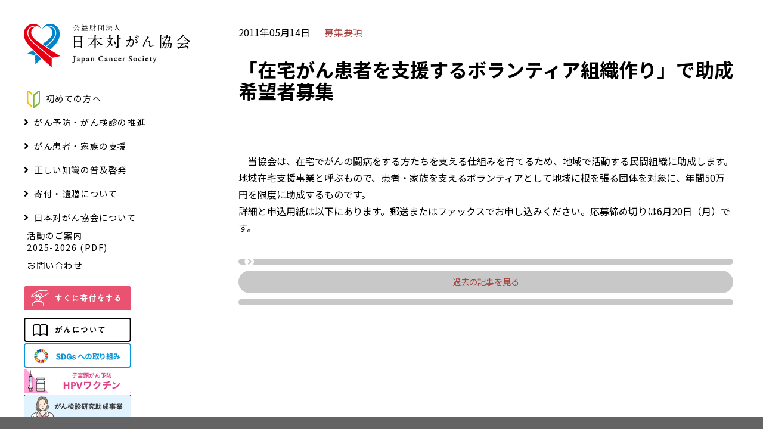

--- FILE ---
content_type: text/html; charset=UTF-8
request_url: https://www.jcancer.jp/recruit/1579?y=2011&cat=recruit&num=1
body_size: 23410
content:
<!DOCTYPE html>
<html lang="ja">

<head>
  
  <meta charset="utf-8">
  <meta name="keywords" content="日本対がん協会,がん検診,がん予防,がん電話相談,がん患者支援,がん相談,がん教育,がん征圧,がん,寄付,遺贈,禁煙,ピンクリボン,リレーフォーライフ,がんサバイバークラブ,奨学医制度">
  <meta name="author" content="">
  <meta name="viewport" content="width=device-width, initial-scale=1">
  <link rel="icon" href="https://www.jcancer.jp/taigan-fav.ico" id="favicon">
  <link rel="apple-touch-icon-precomposed" href="">
  <meta name="google-site-verification" content="MSKzGGCegYKRXWAtdNEJQeL1QKs87FnjHg7s2J1IKRY" />
  <!-- OGP -->
  <meta property="fb:admins" content="722234589">
  <meta property="fb:app_id" content="jcancer">
  <meta property="og:locale" content="ja_JP">
  <meta property="og:type" content="website">
  <meta property="og:site_name" content="日本対がん協会">

  <!-- CSS -->
  <link rel="stylesheet" href="https://www.jcancer.jp/wp-content/themes/jcancer-renew/parts/newiine_app/newiine.css">
  <link rel="stylesheet" href="https://www.jcancer.jp/wp-content/themes/jcancer-renew/css/style.min.css">
  <link rel="stylesheet" href="https://www.jcancer.jp/wp-content/themes/jcancer-renew/css/slick.css">
  <link rel="stylesheet" href="https://use.fontawesome.com/releases/v5.0.13/css/all.css" integrity="sha384-DNOHZ68U8hZfKXOrtjWvjxusGo9WQnrNx2sqG0tfsghAvtVlRW3tvkXWZh58N9jp" crossorigin="anonymous">
  <link href="https://fonts.googleapis.com/css?family=Noto+Sans+JP:400,700&amp;subset=japanese" rel="stylesheet">
  <link href="https://fonts.googleapis.com/icon?family=Material+Icons|Material+Icons+Round" rel="stylesheet">
  <link href="https://cdnjs.cloudflare.com/ajax/libs/lightbox2/2.11.3/css/lightbox.min.css" rel="stylesheet">

  <!-- Google Tag Manager -->
  <script>
    (function(w, d, s, l, i) {
      w[l] = w[l] || [];
      w[l].push({
        'gtm.start': new Date().getTime(),
        event: 'gtm.js'
      });
      var f = d.getElementsByTagName(s)[0],
        j = d.createElement(s),
        dl = l != 'dataLayer' ? '&l=' + l : '';
      j.async = true;
      j.src =
        'https://www.googletagmanager.com/gtm.js?id=' + i + dl;
      f.parentNode.insertBefore(j, f);
    })(window, document, 'script', 'dataLayer', 'GTM-5JWRQ3L');
  </script>
  <!-- End Google Tag Manager -->
  <!-- Global site tag (gtag.js) - Google Ads: 954923531 -->
  <script async src="https://www.googletagmanager.com/gtag/js?id=AW-954923531"></script>
  <script>
    window.dataLayer = window.dataLayer || [];

    function gtag() {
      dataLayer.push(arguments);
    }
    gtag('js', new Date());

    gtag('config', 'AW-954923531');
  </script>
  <!-- Event snippet for 寄付クレジット conversion page
  In your html page, add the snippet and call gtag_report_conversion when someone clicks on the chosen link or button. -->
  <script>
    function gtag_report_conversion(url) {
      var callback = function() {
        if (typeof(url) != 'undefined') {
          window.location = url;
        }
      };
      gtag('event', 'conversion', {
        'send_to': 'AW-954923531/sj4ICOmH4l8Qi_SrxwM',
        'event_callback': callback
      });
      return false;
    }
  </script>
  <script>
    /**
     * Google アナリティクスでアウトバウンド リンクのクリックをトラッキングする関数。
     */
    var trackOutboundLink = function(url) {
      ga('send', 'event', 'outbound', 'click', url, {
        'transport': 'beacon',
        'hitCallback': function() {
          document.location = url;
        }
      });
    }
  </script>
  <!-- Google Tag Manager -->
  <script>
    (function(w, d, s, l, i) {
      w[l] = w[l] || [];
      w[l].push({
        'gtm.start': new Date().getTime(),
        event: 'gtm.js'
      });
      var f = d.getElementsByTagName(s)[0],
        j = d.createElement(s),
        dl = l != 'dataLayer' ? '&l=' + l : '';
      j.async = true;
      j.src =
        'https://www.googletagmanager.com/gtm.js?id=' + i + dl;
      f.parentNode.insertBefore(j, f);
    })(window, document, 'script', 'dataLayer', 'GTM-W7DN626');
  </script>
  <!-- End Google Tag Manager -->

  <!-- JSの読み込みはfooter.phpに記述 -->

  	<style>img:is([sizes="auto" i], [sizes^="auto," i]) { contain-intrinsic-size: 3000px 1500px }</style>
	
		<!-- All in One SEO 4.5.8 - aioseo.com -->
		<title>「在宅がん患者を支援するボランティア組織作り」で助成希望者募集 - 日本対がん協会</title>
		<meta name="description" content="当協会は、在宅でがんの闘病をする方たちを支える仕組みを育てるため、地域で活動する" />
		<meta name="robots" content="max-image-preview:large" />
		<link rel="canonical" href="https://www.jcancer.jp/recruit/1579" />
		<meta name="generator" content="All in One SEO (AIOSEO) 4.5.8" />
		<meta property="og:locale" content="ja_JP" />
		<meta property="og:site_name" content="日本対がん協会 -" />
		<meta property="og:type" content="article" />
		<meta property="og:title" content="「在宅がん患者を支援するボランティア組織作り」で助成希望者募集 - 日本対がん協会" />
		<meta property="og:description" content="当協会は、在宅でがんの闘病をする方たちを支える仕組みを育てるため、地域で活動する" />
		<meta property="og:url" content="https://www.jcancer.jp/recruit/1579" />
		<meta property="article:published_time" content="2011-05-13T15:00:00+00:00" />
		<meta property="article:modified_time" content="2013-05-25T07:17:48+00:00" />
		<meta name="twitter:card" content="summary_large_image" />
		<meta name="twitter:title" content="「在宅がん患者を支援するボランティア組織作り」で助成希望者募集 - 日本対がん協会" />
		<meta name="twitter:description" content="当協会は、在宅でがんの闘病をする方たちを支える仕組みを育てるため、地域で活動する" />
		<script type="application/ld+json" class="aioseo-schema">
			{"@context":"https:\/\/schema.org","@graph":[{"@type":"BlogPosting","@id":"https:\/\/www.jcancer.jp\/recruit\/1579#blogposting","name":"\u300c\u5728\u5b85\u304c\u3093\u60a3\u8005\u3092\u652f\u63f4\u3059\u308b\u30dc\u30e9\u30f3\u30c6\u30a3\u30a2\u7d44\u7e54\u4f5c\u308a\u300d\u3067\u52a9\u6210\u5e0c\u671b\u8005\u52df\u96c6 - \u65e5\u672c\u5bfe\u304c\u3093\u5354\u4f1a","headline":"\u300c\u5728\u5b85\u304c\u3093\u60a3\u8005\u3092\u652f\u63f4\u3059\u308b\u30dc\u30e9\u30f3\u30c6\u30a3\u30a2\u7d44\u7e54\u4f5c\u308a\u300d\u3067\u52a9\u6210\u5e0c\u671b\u8005\u52df\u96c6","author":{"@id":"https:\/\/www.jcancer.jp\/author\/admin#author"},"publisher":{"@id":"https:\/\/www.jcancer.jp\/#organization"},"datePublished":"2011-05-14T00:00:00+09:00","dateModified":"2013-05-25T16:17:48+09:00","inLanguage":"ja","mainEntityOfPage":{"@id":"https:\/\/www.jcancer.jp\/recruit\/1579#webpage"},"isPartOf":{"@id":"https:\/\/www.jcancer.jp\/recruit\/1579#webpage"},"articleSection":"\u52df\u96c6\u8981\u9805"},{"@type":"BreadcrumbList","@id":"https:\/\/www.jcancer.jp\/recruit\/1579#breadcrumblist","itemListElement":[{"@type":"ListItem","@id":"https:\/\/www.jcancer.jp\/#listItem","position":1,"name":"\u5bb6","item":"https:\/\/www.jcancer.jp\/","nextItem":"https:\/\/www.jcancer.jp\/category\/recruit#listItem"},{"@type":"ListItem","@id":"https:\/\/www.jcancer.jp\/category\/recruit#listItem","position":2,"name":"\u52df\u96c6\u8981\u9805","previousItem":"https:\/\/www.jcancer.jp\/#listItem"}]},{"@type":"Organization","@id":"https:\/\/www.jcancer.jp\/#organization","name":"\u65e5\u672c\u5bfe\u304c\u3093\u5354\u4f1a","url":"https:\/\/www.jcancer.jp\/"},{"@type":"Person","@id":"https:\/\/www.jcancer.jp\/author\/admin#author","url":"https:\/\/www.jcancer.jp\/author\/admin","name":"admin","image":{"@type":"ImageObject","@id":"https:\/\/www.jcancer.jp\/recruit\/1579#authorImage","url":"https:\/\/secure.gravatar.com\/avatar\/2407ce6d3996c0f213c41bed69d06d85?s=96&d=mm&r=g","width":96,"height":96,"caption":"admin"}},{"@type":"WebPage","@id":"https:\/\/www.jcancer.jp\/recruit\/1579#webpage","url":"https:\/\/www.jcancer.jp\/recruit\/1579","name":"\u300c\u5728\u5b85\u304c\u3093\u60a3\u8005\u3092\u652f\u63f4\u3059\u308b\u30dc\u30e9\u30f3\u30c6\u30a3\u30a2\u7d44\u7e54\u4f5c\u308a\u300d\u3067\u52a9\u6210\u5e0c\u671b\u8005\u52df\u96c6 - \u65e5\u672c\u5bfe\u304c\u3093\u5354\u4f1a","description":"\u5f53\u5354\u4f1a\u306f\u3001\u5728\u5b85\u3067\u304c\u3093\u306e\u95d8\u75c5\u3092\u3059\u308b\u65b9\u305f\u3061\u3092\u652f\u3048\u308b\u4ed5\u7d44\u307f\u3092\u80b2\u3066\u308b\u305f\u3081\u3001\u5730\u57df\u3067\u6d3b\u52d5\u3059\u308b","inLanguage":"ja","isPartOf":{"@id":"https:\/\/www.jcancer.jp\/#website"},"breadcrumb":{"@id":"https:\/\/www.jcancer.jp\/recruit\/1579#breadcrumblist"},"author":{"@id":"https:\/\/www.jcancer.jp\/author\/admin#author"},"creator":{"@id":"https:\/\/www.jcancer.jp\/author\/admin#author"},"datePublished":"2011-05-14T00:00:00+09:00","dateModified":"2013-05-25T16:17:48+09:00"},{"@type":"WebSite","@id":"https:\/\/www.jcancer.jp\/#website","url":"https:\/\/www.jcancer.jp\/","name":"\u65e5\u672c\u5bfe\u304c\u3093\u5354\u4f1a","inLanguage":"ja","publisher":{"@id":"https:\/\/www.jcancer.jp\/#organization"}}]}
		</script>
		<!-- All in One SEO -->

<link rel="alternate" type="application/rss+xml" title="日本対がん協会 &raquo; 「在宅がん患者を支援するボランティア組織作り」で助成希望者募集 のコメントのフィード" href="https://www.jcancer.jp/recruit/1579/feed" />
<script type="text/javascript">
/* <![CDATA[ */
window._wpemojiSettings = {"baseUrl":"https:\/\/s.w.org\/images\/core\/emoji\/15.0.3\/72x72\/","ext":".png","svgUrl":"https:\/\/s.w.org\/images\/core\/emoji\/15.0.3\/svg\/","svgExt":".svg","source":{"concatemoji":"https:\/\/www.jcancer.jp\/wp-includes\/js\/wp-emoji-release.min.js?ver=6.7.4"}};
/*! This file is auto-generated */
!function(i,n){var o,s,e;function c(e){try{var t={supportTests:e,timestamp:(new Date).valueOf()};sessionStorage.setItem(o,JSON.stringify(t))}catch(e){}}function p(e,t,n){e.clearRect(0,0,e.canvas.width,e.canvas.height),e.fillText(t,0,0);var t=new Uint32Array(e.getImageData(0,0,e.canvas.width,e.canvas.height).data),r=(e.clearRect(0,0,e.canvas.width,e.canvas.height),e.fillText(n,0,0),new Uint32Array(e.getImageData(0,0,e.canvas.width,e.canvas.height).data));return t.every(function(e,t){return e===r[t]})}function u(e,t,n){switch(t){case"flag":return n(e,"\ud83c\udff3\ufe0f\u200d\u26a7\ufe0f","\ud83c\udff3\ufe0f\u200b\u26a7\ufe0f")?!1:!n(e,"\ud83c\uddfa\ud83c\uddf3","\ud83c\uddfa\u200b\ud83c\uddf3")&&!n(e,"\ud83c\udff4\udb40\udc67\udb40\udc62\udb40\udc65\udb40\udc6e\udb40\udc67\udb40\udc7f","\ud83c\udff4\u200b\udb40\udc67\u200b\udb40\udc62\u200b\udb40\udc65\u200b\udb40\udc6e\u200b\udb40\udc67\u200b\udb40\udc7f");case"emoji":return!n(e,"\ud83d\udc26\u200d\u2b1b","\ud83d\udc26\u200b\u2b1b")}return!1}function f(e,t,n){var r="undefined"!=typeof WorkerGlobalScope&&self instanceof WorkerGlobalScope?new OffscreenCanvas(300,150):i.createElement("canvas"),a=r.getContext("2d",{willReadFrequently:!0}),o=(a.textBaseline="top",a.font="600 32px Arial",{});return e.forEach(function(e){o[e]=t(a,e,n)}),o}function t(e){var t=i.createElement("script");t.src=e,t.defer=!0,i.head.appendChild(t)}"undefined"!=typeof Promise&&(o="wpEmojiSettingsSupports",s=["flag","emoji"],n.supports={everything:!0,everythingExceptFlag:!0},e=new Promise(function(e){i.addEventListener("DOMContentLoaded",e,{once:!0})}),new Promise(function(t){var n=function(){try{var e=JSON.parse(sessionStorage.getItem(o));if("object"==typeof e&&"number"==typeof e.timestamp&&(new Date).valueOf()<e.timestamp+604800&&"object"==typeof e.supportTests)return e.supportTests}catch(e){}return null}();if(!n){if("undefined"!=typeof Worker&&"undefined"!=typeof OffscreenCanvas&&"undefined"!=typeof URL&&URL.createObjectURL&&"undefined"!=typeof Blob)try{var e="postMessage("+f.toString()+"("+[JSON.stringify(s),u.toString(),p.toString()].join(",")+"));",r=new Blob([e],{type:"text/javascript"}),a=new Worker(URL.createObjectURL(r),{name:"wpTestEmojiSupports"});return void(a.onmessage=function(e){c(n=e.data),a.terminate(),t(n)})}catch(e){}c(n=f(s,u,p))}t(n)}).then(function(e){for(var t in e)n.supports[t]=e[t],n.supports.everything=n.supports.everything&&n.supports[t],"flag"!==t&&(n.supports.everythingExceptFlag=n.supports.everythingExceptFlag&&n.supports[t]);n.supports.everythingExceptFlag=n.supports.everythingExceptFlag&&!n.supports.flag,n.DOMReady=!1,n.readyCallback=function(){n.DOMReady=!0}}).then(function(){return e}).then(function(){var e;n.supports.everything||(n.readyCallback(),(e=n.source||{}).concatemoji?t(e.concatemoji):e.wpemoji&&e.twemoji&&(t(e.twemoji),t(e.wpemoji)))}))}((window,document),window._wpemojiSettings);
/* ]]> */
</script>
<link rel='stylesheet' id='eo-leaflet.js-css' href='https://www.jcancer.jp/wp-content/plugins/event-organiser/lib/leaflet/leaflet.min.css?ver=1.4.0' type='text/css' media='all' />
<style id='eo-leaflet.js-inline-css' type='text/css'>
.leaflet-popup-close-button{box-shadow:none!important;}
</style>
<style id='wp-emoji-styles-inline-css' type='text/css'>

	img.wp-smiley, img.emoji {
		display: inline !important;
		border: none !important;
		box-shadow: none !important;
		height: 1em !important;
		width: 1em !important;
		margin: 0 0.07em !important;
		vertical-align: -0.1em !important;
		background: none !important;
		padding: 0 !important;
	}
</style>
<link rel='stylesheet' id='wp-block-library-css' href='https://www.jcancer.jp/wp-includes/css/dist/block-library/style.min.css?ver=6.7.4' type='text/css' media='all' />
<style id='classic-theme-styles-inline-css' type='text/css'>
/*! This file is auto-generated */
.wp-block-button__link{color:#fff;background-color:#32373c;border-radius:9999px;box-shadow:none;text-decoration:none;padding:calc(.667em + 2px) calc(1.333em + 2px);font-size:1.125em}.wp-block-file__button{background:#32373c;color:#fff;text-decoration:none}
</style>
<style id='global-styles-inline-css' type='text/css'>
:root{--wp--preset--aspect-ratio--square: 1;--wp--preset--aspect-ratio--4-3: 4/3;--wp--preset--aspect-ratio--3-4: 3/4;--wp--preset--aspect-ratio--3-2: 3/2;--wp--preset--aspect-ratio--2-3: 2/3;--wp--preset--aspect-ratio--16-9: 16/9;--wp--preset--aspect-ratio--9-16: 9/16;--wp--preset--color--black: #000000;--wp--preset--color--cyan-bluish-gray: #abb8c3;--wp--preset--color--white: #ffffff;--wp--preset--color--pale-pink: #f78da7;--wp--preset--color--vivid-red: #cf2e2e;--wp--preset--color--luminous-vivid-orange: #ff6900;--wp--preset--color--luminous-vivid-amber: #fcb900;--wp--preset--color--light-green-cyan: #7bdcb5;--wp--preset--color--vivid-green-cyan: #00d084;--wp--preset--color--pale-cyan-blue: #8ed1fc;--wp--preset--color--vivid-cyan-blue: #0693e3;--wp--preset--color--vivid-purple: #9b51e0;--wp--preset--gradient--vivid-cyan-blue-to-vivid-purple: linear-gradient(135deg,rgba(6,147,227,1) 0%,rgb(155,81,224) 100%);--wp--preset--gradient--light-green-cyan-to-vivid-green-cyan: linear-gradient(135deg,rgb(122,220,180) 0%,rgb(0,208,130) 100%);--wp--preset--gradient--luminous-vivid-amber-to-luminous-vivid-orange: linear-gradient(135deg,rgba(252,185,0,1) 0%,rgba(255,105,0,1) 100%);--wp--preset--gradient--luminous-vivid-orange-to-vivid-red: linear-gradient(135deg,rgba(255,105,0,1) 0%,rgb(207,46,46) 100%);--wp--preset--gradient--very-light-gray-to-cyan-bluish-gray: linear-gradient(135deg,rgb(238,238,238) 0%,rgb(169,184,195) 100%);--wp--preset--gradient--cool-to-warm-spectrum: linear-gradient(135deg,rgb(74,234,220) 0%,rgb(151,120,209) 20%,rgb(207,42,186) 40%,rgb(238,44,130) 60%,rgb(251,105,98) 80%,rgb(254,248,76) 100%);--wp--preset--gradient--blush-light-purple: linear-gradient(135deg,rgb(255,206,236) 0%,rgb(152,150,240) 100%);--wp--preset--gradient--blush-bordeaux: linear-gradient(135deg,rgb(254,205,165) 0%,rgb(254,45,45) 50%,rgb(107,0,62) 100%);--wp--preset--gradient--luminous-dusk: linear-gradient(135deg,rgb(255,203,112) 0%,rgb(199,81,192) 50%,rgb(65,88,208) 100%);--wp--preset--gradient--pale-ocean: linear-gradient(135deg,rgb(255,245,203) 0%,rgb(182,227,212) 50%,rgb(51,167,181) 100%);--wp--preset--gradient--electric-grass: linear-gradient(135deg,rgb(202,248,128) 0%,rgb(113,206,126) 100%);--wp--preset--gradient--midnight: linear-gradient(135deg,rgb(2,3,129) 0%,rgb(40,116,252) 100%);--wp--preset--font-size--small: 13px;--wp--preset--font-size--medium: 20px;--wp--preset--font-size--large: 36px;--wp--preset--font-size--x-large: 42px;--wp--preset--spacing--20: 0.44rem;--wp--preset--spacing--30: 0.67rem;--wp--preset--spacing--40: 1rem;--wp--preset--spacing--50: 1.5rem;--wp--preset--spacing--60: 2.25rem;--wp--preset--spacing--70: 3.38rem;--wp--preset--spacing--80: 5.06rem;--wp--preset--shadow--natural: 6px 6px 9px rgba(0, 0, 0, 0.2);--wp--preset--shadow--deep: 12px 12px 50px rgba(0, 0, 0, 0.4);--wp--preset--shadow--sharp: 6px 6px 0px rgba(0, 0, 0, 0.2);--wp--preset--shadow--outlined: 6px 6px 0px -3px rgba(255, 255, 255, 1), 6px 6px rgba(0, 0, 0, 1);--wp--preset--shadow--crisp: 6px 6px 0px rgba(0, 0, 0, 1);}:where(.is-layout-flex){gap: 0.5em;}:where(.is-layout-grid){gap: 0.5em;}body .is-layout-flex{display: flex;}.is-layout-flex{flex-wrap: wrap;align-items: center;}.is-layout-flex > :is(*, div){margin: 0;}body .is-layout-grid{display: grid;}.is-layout-grid > :is(*, div){margin: 0;}:where(.wp-block-columns.is-layout-flex){gap: 2em;}:where(.wp-block-columns.is-layout-grid){gap: 2em;}:where(.wp-block-post-template.is-layout-flex){gap: 1.25em;}:where(.wp-block-post-template.is-layout-grid){gap: 1.25em;}.has-black-color{color: var(--wp--preset--color--black) !important;}.has-cyan-bluish-gray-color{color: var(--wp--preset--color--cyan-bluish-gray) !important;}.has-white-color{color: var(--wp--preset--color--white) !important;}.has-pale-pink-color{color: var(--wp--preset--color--pale-pink) !important;}.has-vivid-red-color{color: var(--wp--preset--color--vivid-red) !important;}.has-luminous-vivid-orange-color{color: var(--wp--preset--color--luminous-vivid-orange) !important;}.has-luminous-vivid-amber-color{color: var(--wp--preset--color--luminous-vivid-amber) !important;}.has-light-green-cyan-color{color: var(--wp--preset--color--light-green-cyan) !important;}.has-vivid-green-cyan-color{color: var(--wp--preset--color--vivid-green-cyan) !important;}.has-pale-cyan-blue-color{color: var(--wp--preset--color--pale-cyan-blue) !important;}.has-vivid-cyan-blue-color{color: var(--wp--preset--color--vivid-cyan-blue) !important;}.has-vivid-purple-color{color: var(--wp--preset--color--vivid-purple) !important;}.has-black-background-color{background-color: var(--wp--preset--color--black) !important;}.has-cyan-bluish-gray-background-color{background-color: var(--wp--preset--color--cyan-bluish-gray) !important;}.has-white-background-color{background-color: var(--wp--preset--color--white) !important;}.has-pale-pink-background-color{background-color: var(--wp--preset--color--pale-pink) !important;}.has-vivid-red-background-color{background-color: var(--wp--preset--color--vivid-red) !important;}.has-luminous-vivid-orange-background-color{background-color: var(--wp--preset--color--luminous-vivid-orange) !important;}.has-luminous-vivid-amber-background-color{background-color: var(--wp--preset--color--luminous-vivid-amber) !important;}.has-light-green-cyan-background-color{background-color: var(--wp--preset--color--light-green-cyan) !important;}.has-vivid-green-cyan-background-color{background-color: var(--wp--preset--color--vivid-green-cyan) !important;}.has-pale-cyan-blue-background-color{background-color: var(--wp--preset--color--pale-cyan-blue) !important;}.has-vivid-cyan-blue-background-color{background-color: var(--wp--preset--color--vivid-cyan-blue) !important;}.has-vivid-purple-background-color{background-color: var(--wp--preset--color--vivid-purple) !important;}.has-black-border-color{border-color: var(--wp--preset--color--black) !important;}.has-cyan-bluish-gray-border-color{border-color: var(--wp--preset--color--cyan-bluish-gray) !important;}.has-white-border-color{border-color: var(--wp--preset--color--white) !important;}.has-pale-pink-border-color{border-color: var(--wp--preset--color--pale-pink) !important;}.has-vivid-red-border-color{border-color: var(--wp--preset--color--vivid-red) !important;}.has-luminous-vivid-orange-border-color{border-color: var(--wp--preset--color--luminous-vivid-orange) !important;}.has-luminous-vivid-amber-border-color{border-color: var(--wp--preset--color--luminous-vivid-amber) !important;}.has-light-green-cyan-border-color{border-color: var(--wp--preset--color--light-green-cyan) !important;}.has-vivid-green-cyan-border-color{border-color: var(--wp--preset--color--vivid-green-cyan) !important;}.has-pale-cyan-blue-border-color{border-color: var(--wp--preset--color--pale-cyan-blue) !important;}.has-vivid-cyan-blue-border-color{border-color: var(--wp--preset--color--vivid-cyan-blue) !important;}.has-vivid-purple-border-color{border-color: var(--wp--preset--color--vivid-purple) !important;}.has-vivid-cyan-blue-to-vivid-purple-gradient-background{background: var(--wp--preset--gradient--vivid-cyan-blue-to-vivid-purple) !important;}.has-light-green-cyan-to-vivid-green-cyan-gradient-background{background: var(--wp--preset--gradient--light-green-cyan-to-vivid-green-cyan) !important;}.has-luminous-vivid-amber-to-luminous-vivid-orange-gradient-background{background: var(--wp--preset--gradient--luminous-vivid-amber-to-luminous-vivid-orange) !important;}.has-luminous-vivid-orange-to-vivid-red-gradient-background{background: var(--wp--preset--gradient--luminous-vivid-orange-to-vivid-red) !important;}.has-very-light-gray-to-cyan-bluish-gray-gradient-background{background: var(--wp--preset--gradient--very-light-gray-to-cyan-bluish-gray) !important;}.has-cool-to-warm-spectrum-gradient-background{background: var(--wp--preset--gradient--cool-to-warm-spectrum) !important;}.has-blush-light-purple-gradient-background{background: var(--wp--preset--gradient--blush-light-purple) !important;}.has-blush-bordeaux-gradient-background{background: var(--wp--preset--gradient--blush-bordeaux) !important;}.has-luminous-dusk-gradient-background{background: var(--wp--preset--gradient--luminous-dusk) !important;}.has-pale-ocean-gradient-background{background: var(--wp--preset--gradient--pale-ocean) !important;}.has-electric-grass-gradient-background{background: var(--wp--preset--gradient--electric-grass) !important;}.has-midnight-gradient-background{background: var(--wp--preset--gradient--midnight) !important;}.has-small-font-size{font-size: var(--wp--preset--font-size--small) !important;}.has-medium-font-size{font-size: var(--wp--preset--font-size--medium) !important;}.has-large-font-size{font-size: var(--wp--preset--font-size--large) !important;}.has-x-large-font-size{font-size: var(--wp--preset--font-size--x-large) !important;}
:where(.wp-block-post-template.is-layout-flex){gap: 1.25em;}:where(.wp-block-post-template.is-layout-grid){gap: 1.25em;}
:where(.wp-block-columns.is-layout-flex){gap: 2em;}:where(.wp-block-columns.is-layout-grid){gap: 2em;}
:root :where(.wp-block-pullquote){font-size: 1.5em;line-height: 1.6;}
</style>
<link rel='stylesheet' id='contact-form-7-css' href='https://www.jcancer.jp/wp-content/plugins/contact-form-7/includes/css/styles.css?ver=5.3' type='text/css' media='all' />
<link rel='stylesheet' id='cf7msm_styles-css' href='https://www.jcancer.jp/wp-content/plugins/contact-form-7-multi-step-module/resources/cf7msm.css?ver=4.3.1' type='text/css' media='all' />
<script type="text/javascript" src="https://www.jcancer.jp/wp-includes/js/jquery/jquery.min.js?ver=3.7.1" id="jquery-core-js"></script>
<script type="text/javascript" src="https://www.jcancer.jp/wp-includes/js/jquery/jquery-migrate.min.js?ver=3.4.1" id="jquery-migrate-js"></script>
<link rel="https://api.w.org/" href="https://www.jcancer.jp/wp-json/" /><link rel="alternate" title="JSON" type="application/json" href="https://www.jcancer.jp/wp-json/wp/v2/posts/1579" /><link rel="EditURI" type="application/rsd+xml" title="RSD" href="https://www.jcancer.jp/xmlrpc.php?rsd" />
<link rel='shortlink' href='https://www.jcancer.jp/?p=1579' />
<link rel="alternate" title="oEmbed (JSON)" type="application/json+oembed" href="https://www.jcancer.jp/wp-json/oembed/1.0/embed?url=https%3A%2F%2Fwww.jcancer.jp%2Frecruit%2F1579" />
<link rel="alternate" title="oEmbed (XML)" type="text/xml+oembed" href="https://www.jcancer.jp/wp-json/oembed/1.0/embed?url=https%3A%2F%2Fwww.jcancer.jp%2Frecruit%2F1579&#038;format=xml" />
<!-- start Simple Custom CSS and JS -->
<style type="text/css">
.related-info {
	margin-top: 60px;
}

.related-info .related-title {
	font-weight: bold; 
	font-size:1.2rem; 
	margin-bottom:10px;
}

.related-info .related-link {
	color: #0062FF; 
	font-weight: bold;  
	font-size:1.1rem;
}

.related-info .related-contents {
	display: flex; 
	gap: 20px;
}

.related-info .related-img {
	flex:2;
}

.related-info .related-text {
	flex:3; 
	margin-top: 20px;
}

@media screen and (max-width:500px) {
.related-info .related-contents {
	flex-direction:column;
	gap: 0px;
}
    }

</style>
<!-- end Simple Custom CSS and JS -->
<!-- start Simple Custom CSS and JS -->
<style type="text/css">
@media (max-width: 600px) {

.space-sp-none{
	display: none;
}

}</style>
<!-- end Simple Custom CSS and JS -->
<!-- start Simple Custom CSS and JS -->
<style type="text/css">
/* ここにCSSコードを追加

例:
.example {
    color: red;
}

CSS の知識に磨きをかけるためにご覧ください。
http://www.w3schools.com/css/css_syntax.asp

コメント終わり */ 

.shukatsu2024_top {
width: 80%;
height: 80%;
margin: auto auto 40px 100px;
}

@media screen and (max-width:600px) {
.shukatsu2024_top{
width: 100%;
height: 100%;
margin: 0;
}
}</style>
<!-- end Simple Custom CSS and JS -->
<!-- start Simple Custom CSS and JS -->
<style type="text/css">
/* ここにCSSコードを追加

例:
.example {
    color: red;
}

CSS の知識に磨きをかけるためにご覧ください。
http://www.w3schools.com/css/css_syntax.asp

コメント終わり */ 
.digital-signage_movie {
position:relative;
width:100%;
height:0;
padding-top:60%;
}
.digital-signage_movie iframe {
position:absolute;
top:0;
left:0;
width:100%;
height:100%;
}
@media screen and (max-width:600px) {
.digital-signage_movie {
position:relative;
width: 100vw;
margin: 0 calc(50% - 50vw);
height:0;
padding-top:60%;
}</style>
<!-- end Simple Custom CSS and JS -->
<!-- start Simple Custom CSS and JS -->
<style type="text/css">
.seminar_program_time {
	width: 20%;
	height: 30px;
	border-radius: 10px;
	background-color: #b4c7e7;
	color: #002060;
	text-align: center;
	font-weight: bold;
}

.seminar_program_text {
	color: #002060;
	font-weight: bold;
}


</style>
<!-- end Simple Custom CSS and JS -->
<!-- start Simple Custom CSS and JS -->
<style type="text/css">
@media screen and (min-width: 600px) {
	.ganrite3_profile {
		display: grid;
		grid-template-columns: 1fr 3fr;
	}

	.ganrite3_profile_picture {
		max-width: 200px;
		margin-right: 20px;
	}
	
	.ganrite3_links {
		display: grid;
		grid-template-columns: 3fr 1fr;
	}
}

.ganrite3_profile_picture {
	margin-bottom: 20px;
}

.ganrite3_profile_name {
	text-align: center;
}

.ganrite3_links_text {
	margin-bottom: 20px;
}

.ganrite3_links_qr {
	max-width: 200px;
	margin: 0 auto;
}

.ganrite3_links_qr_wrapper {
	display: flex;
	justify-content: center;
}
</style>
<!-- end Simple Custom CSS and JS -->
<!-- start Simple Custom CSS and JS -->
<style type="text/css">
.worldcancerday_box  {
	width: 100%;
	height: auto;
	margin-bottom: 10px;
	background-color: #0070C0;
}

.worldcancerday_box > p {
	padding: 5px;
	text-align: center;
	font-size: 30px;
	font-weight: bold;
	line-height: 1.5;
	color: white;
}

@media screen and (max-width:430px) {
	.worldcancerday_box {
		display: flex;
	}
	
	.worldcancerday_box > p {
		display: flex;
		text-align: center;
		align-items: center;
	}
}

.worldcancerday_syan-text {
	margin:-top: 10px;
	margin-bottom: 10px;
	font-size: 22px;
	font-weight: bold;
	color: #0070CD;
}

.worldcancerday_table {
	border-collapse:  collapse;
}

.worldcancerday_tbody >  tr > td,  .worldcancerday_tbody >  tr > th {
	padding: 10px;
	border: solid 1px #0070CD;
	line-height: 1.7;
}

.worldcancerday_tbody >  tr > th {
	text-align: left;
	vertical-align: top;
	font-weight: normal;
}



</style>
<!-- end Simple Custom CSS and JS -->
<!-- start Simple Custom CSS and JS -->
<style type="text/css">
.outlook_3y_employmentSupport {
  display: grid;
  grid-template-columns: repeat(3,1fr);
  column-gap: 15px;
}

@media screen and (max-width: 768px) {
 .outlook_3y_employmentSupport {
  	grid-template-columns: 1fr;
    grid-template-rows: auto;
    row-gap: 30px;
    }
}

.outlook_3y_employmentSupport_item {
  display: grid;
  grid-template-rows: auto auto;
  row-gap: 10px;
}

iframe {
  height: 450px;
}

@media screen and (max-width: 768px) {
iframe {
    height: 350px;
  }
}</style>
<!-- end Simple Custom CSS and JS -->
<!-- start Simple Custom CSS and JS -->
<style type="text/css">
input::-webkit-contacts-auto-fill-button, 
input::-webkit-credentials-auto-fill-button {
  visibility: hidden;
  pointer-events: none;
  position: absolute;
  right: 0;
}

.hcontact_form {
	max-width: 800px;
	margin:0 auto;
}

.hcontact_header .humb{
		display:none;
}

.hcontact-page {
  text-align: center;
}

.hcontact_top {
  text-align: center;
  font-size: 38px;
}

.hcontact_step {
  width: 100%;
  max-width: 500px;
}

.hcontact-page-cont {
  display: flex;
  flex-wrap: wrap;
  justify-content: center;
}

.hcontact_attention {
  margin-bottom: 20px;
  text-align: center;
}

@media screen and (max-width: 426px) {
  .hcontact_attention {
    text-align: justify;
  }
}

.attention-mark {
  margin: 0px 8px;
  color: red;
}

.form_name-flex {
  display: flex;
  padding-left: 2px;
  margin: 10px 0px 0px;
}

@media screen and (max-width: 426px) {
  .form_name-flex {
    display: block;
  }
}

.form_name-flex>p {
  /*padding-left: 25px; */
}

.name-label {
  max-width: 44%;
  padding-left: 13px;
}

.form {
  margin: 15px 0px;
}

.form-flex {
  text-align: center;
  margin: 10px 0px;
}

.form_title {
  margin-top: 10px;
  padding-left: 0px;
  font-size: 18px;
}

/* .form_title~p {
  padding-left: 30px;
} */

.form_box {
  margin-top: 10px;
  /* max-width: 90%; */
  height: 30px;
  font-size: 16px;
  border: 1px solid #D9D9D9;
  border-radius: 5px;
	padding: 7px 7px;
	max-width: 466px;
	border: 2px solid #5e86a4;
}

.form_name-flex p:nth-child(2){
	padding-left:35px;
}

.form_boxs {
  margin-top: 10px;
  /* max-width: 90%; */
  font-size: 16px;
  border: 1px solid #D9D9D9;
  border-radius: 5px;
	padding: 5px 5px;
	max-width: 466px;
	border: 2px solid #5e86a4;
}

.hcontact_attention_btn {
  color: #aa4542;
  text-decoration: underline;
}

.confirm-item {
	margin-bottom: 20px;
  font-size: 20px;
  font-weight: bold;
}

.confirm-btn {
  height: 50px;
  width: 90%;
  max-width: 400px;
  color: white;
  border-radius: 30px;
  font-size: 20px;
  font-weight: bold;
  border: unset;
  background-color: #D9D9D9;
  cursor: pointer;
  -webkit-appearance: none;
}

.back-btn {
  margin: 10px 0px;
  height: 50px;
  width: 90%;
  max-width: 400px;
  color: white;
  border-radius: 30px;
  font-size: 20px;
  font-weight: bold;
  border: unset;
  background-color: #D9D9D9;
  cursor: pointer;
  -webkit-appearance: none;
}

.submit-btn {
  margin: 10px 0px;
  height: 50px;
  width: 90%;
  max-width: 400px;
  color: white;
  border-radius: 30px;
  font-size: 20px;
  font-weight: bold;
  border: unset;
  background-color: #61bcf4;
  cursor: pointer;
  -webkit-appearance: none;
}

.form-row {
  display: flex;
  align-items: start;
	justify-content:space-between;
}
.form_title {
  height: 100%;
}

.hcontact_wrapper{
	padding: 10px;
}
.hcontact{
    margin: 0 auto;
}
.hcontact_logo{
    width: 300px;
}

@media screen and (max-width:991px) {
    .hcontact_logo{
        display: none;
    }
}
/* .hcontact_logo_img{

} */
.hcontact_title_wrapper{
    margin: 30px auto 0;
    padding: 30px 30px 40px;
    background-color: #eef5fa;
    text-align: center;
}
.hcontact_title{
    font-size: 40px;
  	line-height: 35px
}
.hcontact_title_small1{
    font-size: 20px;
}
.hcontact_title_small2{
    font-size: 16px;
}
.hcontact_title_small3{
    font-size: 32px;
}
.hcontact_step_wrapper{
    margin: 20px auto;
}
.hcontact_step{
    display: block;
    max-width: 500px;
    margin: 0 auto 20px;
}
.hcontact_copyright{
    margin: 20px auto;
}
.hcontact_copyright_text{
    text-align: center;
    color: #b5b5b5;
    font-size: 14px;
}



.form-right{
    max-width: 480px;
}
.form_name-flex{
  	max-width: 467px;
    justify-content: space-between;
    width: 100%;
	
}

.form_name-flex .form_box {
	max-width: 215px;
}

.hcontact_attention{
    margin: 20px;
}

.hcontact_retext{
	margin-bottom: 10px;
	font-weight: bold;
	text-align: center;
	font-size: 20px;
}

/* .hcontact_return_wrapper{
  display: none;
  
} */

.hcontact_return-btn{
  	margin: 0 auto;
  	display: block;
  	width: 200px;
}

.hcontact_home-btn{
  	margin: 0 auto;
  	display: block;
  	max-width: 500px;
}

.hcontact_retext-bold{
  	margin: 0 auto;
  	width: 200px;
	font-weight: bold;
	text-align: center;
	font-size: 28px;
}

@media screen and (max-width:690px) {
    .form-row{
        margin: 0 auto;
        flex-direction: column;
        max-width: 470px;
    }
    .form_box,
    .form_boxs{
        max-width: 456px;
    }
  
/* 	.form_name-flex{
		margin-left: 27px;
	} */
  	.form_name-flex .form_box{
        max-width: 207px;
    }
}


.contact-check-off {
    background-color: #61bcf4 !important;
}
.hcontact_copyright_img{
    display: block;
    margin: 20px auto;
    max-width: 500px;
}

@media screen and (max-width:510px) {
    .form-row{
        margin: 0 auto;
        flex-direction: column;
        max-width: 380px;
    }
    .form_box,
    .form_boxs{
        max-width: 370px;
    }
    .form_name-flex .form_box{
        max-width: 165px;
    }
}

@media screen and (max-width:430px) {
    .form-row{
        margin: 0 auto;
        flex-direction: column;
        max-width: 300px;
    }
    .form_box,
    .form_boxs{
        max-width: 286px;
    }
	.form_name-flex p:nth-child(2){
		padding-left: 0px;
	}
	.form_name-flex{
		margin-left: 9px;
	}
    .form_name-flex .form_box{
        max-width: 125px;
    }
}</style>
<!-- end Simple Custom CSS and JS -->
<!-- start Simple Custom CSS and JS -->
<style type="text/css">
.red_btn{
	color : #aa4542;
}
@media screen and (min-width: 768px) {
	.sp-familyimg{
    	display: none;
  }
}
@media screen and (max-width: 768px) {
  .pc-familyimg{
    display: none;
  }
}

span.right-arrow::before{
   content:"\025b6";
}

</style>
<!-- end Simple Custom CSS and JS -->
<!-- start Simple Custom CSS and JS -->
<style type="text/css">
.gsc_news_line {
	margin: 20px 0px;
	size: 10px;
}
</style>
<!-- end Simple Custom CSS and JS -->
<!-- start Simple Custom CSS and JS -->
<style type="text/css">
.nyugan_title {
  font-size: 20px;
}

.main {
display:flex;
padding-top:30px;

}

.main_left {
  padding-right:20px;
  
}

.main_right {
  padding-left:20px;

}

.gray-btn {
    position: relative;
    display: block;
    text-align: center;
    width: 100%;
    background-color: #c8c8c8;
    border-radius: 20px;
    -webkit-box-sizing: border-box;
    box-sizing: border-box;
    margin: 10px 0;
    padding: 5px 5px;
}

@media screen and (max-width: 768px) {
  .main {
    display:block;
    padding-top:30px;
  }
  
  .main_left {
    padding:0px;
    padding-bottom:20px;
  }
  
  .main_right {
    padding:0px;
  }
}</style>
<!-- end Simple Custom CSS and JS -->
<!-- start Simple Custom CSS and JS -->
<style type="text/css">
.izo_yuigon{
/* 	background-image: url(..\img\izo\back.png); */
  background-image: url("https://www.jcancer.jp/wp-content/themes/jcancer-renew/img/izo/back.png");
  padding-bottom: 70px;
}

.izo_yuigon_img{
	width: 90% !important;
  padding-bottom: 20px;
}

 .izo__sp .izo_yuigon_img{
    width: 80% !important;
    padding: 0 !important;
  }

 .izo__sp .izo__yuigon__q__title>h1{
  padding: 0 30px 0 10px !important;
}

.izo__flow__head{
	text-align: center;
}

  .izo__sp .izo__flow__head{
    padding: 50px 40px 20px;
  }

.izo__sp .izo__youtube {
  margin-top: 0;
}

.izo__yuigon__q {
	border-radius: 10px;
	margin: 30px auto 20px auto;
    width: calc(100% - 40px);
    color: #696969;
    background-color: #ffffff;
}
.izo__yuigon__q h1 {
	font-size:23px;
}
.izo__yuigon__q__title {
	width : 99%;
	padding:10px 5px;
	border-radius: 10px;
}


summary {
  position: relative;
  display: block; /* 矢印を消す */
  padding: 10px 10px 10px 30px; /* アイコンの余白を開ける */
  cursor: pointer; /* カーソルをポインターに */
  font-weight: bold;
  background-color: #e0f1f3;
  transition: 0.2s;
}

summary {
  position: relative;
  display: block; /* 矢印を消す */
  padding: 10px 10px 10px 30px; /* アイコンの余白を開ける */
  cursor: pointer; /* カーソルをポインターに */
  font-weight: bold;
  background-color: #e0f1f3;
  transition: 0.2s;
}

/* プラスマークの擬似要素設定 */
.izo__yuigon__q__btn {
	position: absolute;
	top: 50%;
	right: 60px;
	transform: translateY(-50%);
	display: block;
	width: 48px;
	height: 48px;
	text-indent: 100%;
	white-space: nowrap;
	overflow: hidden;
	border-radius: 50%;
}

 .izo__sp .izo__yuigon__q__btn{
  right: 15px;
  width: 15px;
  height: 15px;
}

.izo__yuigon__q__btn:before, .izo__yuigon__q__btn:after {
	display: block;
	content: '';
	background-color: #696969;
	position: absolute;
	width: 30px;
	height: 3px;
	top: 50%;
	left: 50%;
	transform: translate(-50%, -50%);
}

/* PC版の開閉文字挿し込み */
.izo__yuigon__q__btn-text {
	position: absolute;
	top: 50%;
	right: 15px;
	transform: translateY(-50%);
	display: block;
	width: 65px;
	height: 48px;
	white-space: nowrap;
	overflow: hidden;
}

.izo__yuigon__q__btn-text:before{
	display: block;
	content: '開く';
	position: absolute;
	width: 30px;
	height: 3px;
	top: 33%;
	left: 50%;
	transform: translate(-50%, -50%);
}

/* プラスマークの縦線 */
.izo__yuigon__q__btn:before {
	width: 3px;
	height: 30px;
}

/* オープン時の縦線消去 */
details[open] .izo__yuigon__q__btn:before {
	display:none;
}

/* オープン時の開閉文字切り替え */
details[open] .izo__yuigon__q__btn-text:before {
	content: '閉じる';
}

/* 保管制度利用のメリット */
.izo__yuigon__q__contents {
	display: flex;
	flex-wrap: wrap;
	justify-content: space-between;
  background: #fff;
      padding: 35px 7px;
}

.izo__yuigon__q__content {
	display: flex;
	width: 100%;
	align-items: center;
	padding: 10px 10px 30px 10px;
	justify-content: space-between;
}

.izo__yuigon__q__content-th {
	display: flex;
	width: 100%;
	align-items: center;
	justify-content: space-between;
}


.izo__yuigon__q__text {

	color: #696969;
    font-size:20px;
    margin: 1px 1px;
    width: calc(50% - 20px);
    padding: 15px 6px;
      box-sizing: content-box;
  border: solid 3px #e0f1f3;
  background: #E3F0F3;

}

.izo__yuigon__q__th {
  background: #147487;
  color: #fff;
  text-align:center;
    border: solid 3px #147487;
}

.izo__yuigon__q__box {
	display: flex;
	flex-wrap: wrap;
	align-items: center;
	width: calc(30% - 20px);
}

.izo__yuigon__q__box-sp {
	display: flex;
	flex-wrap: wrap;
	align-items: center;
	width: 100%;
}

.izo__yuigon__q__box-sd {
	display: flex;
	flex-wrap: wrap;
	align-items: center;
	width: calc(27% - 1px);
}

.izo__yuigon__q__box-th {
	display: flex;
	flex-wrap: wrap;
	align-items: center;
	width: calc(57% - 1px);
}

.izo__yuigon__q__box_tltle {
	font-size: 11px;
	font-weight: bold;
	width: 100%; 
	border-width: 5px;
	border-style: solid;
	border-color:#e0f1f3;
	background:#fff;
	color: #696969;
	margin: 5px 5px;
	padding: 5px;
	text-align:center;
}

.izo__yuigon__q__box-th_tltle{
	font-size: 10px;
	font-weight: bold;
	width: calc(50% - 1px); 
	border-width: 5px;
	border-style: solid;
	border-color:#e0f1f3;
	background:#fff;
	color: #696969;
	margin: 5px;
	padding: 5px;
	text-align:center;
}

.izo__yuigon__q__box_tltle-orange {
	font-size: 14px;
	width: 100%;
	border-width: 5px;
	border-style: solid;
	border-color:#e0f1f3;
	background:#fff;
	color: #ffa500;
	margin: 5px 5px;
	padding: 5px;
	text-align:center;
	vertical-align: middle;
}

.izo__yuigon__q__box_text {
	font-size: 10px;
	width: 100%;
	border-width: 5px;
	border-style: solid;
	border-color:#e0f1f3;
	background:#fff;
	color: #696969;
	margin: 5px 5px;
	padding: 5px;
}

.izo__yuigon__q__box-sd_text {
	font-size: 10px;
	width: 100%;
	border-width: 5px;
	border-style: solid;
	border-color:#e0f1f3;
	background:#fff;
	color: #696969;
	margin: 5px 5px;
	padding: 5px;
	text-align: center
}

.izo__yuigon__q__box-th_text {
	font-size: 10px;
	width: calc(50% - 1px);
	border-width: 5px;
	border-style: solid;
	border-color:#e0f1f3;
	background:#fff;
	color: #696969;
	margin: 5px;
	padding: 5px;
	text-align: center;
}


.izo__yuigon__q__box_attention {
	font-size: 10px;
	color: #696969;
	line-height: 1rem;
	padding-left: 5px;
	font-weight: normal;
}

/*
.izo__yuigon__q__arrow{
	margin: 0 auto;
	width: 70px;
	height: 70px;
	background-color: #e0f1f3;
	clip-path: polygon(0 33%, 50% 33%, 50% 15%, 100% 50%, 50% 85%, 50% 67%, 0 67%);
}


.izo__yuigon__q__arrow-sp{
	margin: 0 auto;
	width: 70px;
	height: 70px;
	background-color: #e0f1f3;
	clip-path: polygon(75% 0, 75% 70%, 100% 70%, 50% 100%, 0% 70%, 30% 70%, 30% 0%);
}


.izo__yuigon__q__arrow_text{
	padding-top: 29.25px;
	padding-left: 2px;
	font-size: 10px;
}

.izo__yuigon__q__arrow_text-sp{
	padding-top: 2px;
	padding-left: 29.25px;
	font-size: 10px;
	writing-mode: vertical-rl; 
}
*/

/*  遺言者の手続き*/
.izo__yuigon__q__cont {
  padding: 35px 6px;
}

.izo__yuigon__q__cont_th {
   background: #147487;
  color: #fff;
  text-align:center;
    border: solid 3px #147487;
  font-size: 24px;
  padding: 8px 5px;
  font-weight: bold;
}

.izo__yuigon__q__cont_tr {
  	color: #696969;
    font-size:20px;
     width: calc(100% - 26px);
    padding: 15px 10px;
    box-sizing: content-box;
  	border: solid 3px #e0f1f3;
  border-top: none;
}

.izo__yuigon__q__arrow {
  position: relative;
  margin: 10px auto;
	width: 220px;
	height: 100px;
	background-color: #e0f1f3;
   clip-path: polygon(79% 0, 80% 54%, 100% 54%, 51% 100%, 0 53%, 21% 53%, 21% 0);

}

.izo__yuigon__q__arrow_text {
  position: absolute;
    top: 45%;
    left: 50%;
    transform: translate(-50%, -50%);
  font-weight: bold;
  font-size: 20px;
}

.izo__yuigon__q__cont_tds {
  display: grid;
  grid-template-columns: repeat(2,1fr);
  column-gap: 14px;
}

.izo__yuigon__q__cont_tds_td {
  background: #147487;
  color: #fff;
  text-align:center;
    border: solid 3px #147487;
  font-size: 24px;
  padding: 8px 5px;
  font-weight: bold;
}

.izo__yuigon__q__cont_thSp {
  font-size: 21px;
}
.izo__yuigon__q__cont_tds_tdSp {
  font-size: 21px;
}


.izo__yuigon__q__content_items {
  display: grid;
  grid-template: repeat(9,1fr) / repeat(12,1fr);
  grid-gap: 2px;
}
.izo_grid_item01,.izo_grid_item02,.izo_grid_item03 {
  grid-row: 1;
}
.izo_grid_item04,.izo_grid_item05,.izo_grid_item06 {
  grid-row: 2;
}
.izo_grid_item07,.izo_grid_item08,.izo_grid_item09,.izo_grid_item10 {
  grid-row: 3;
}
.izo_grid_item11,.izo_grid_item12,.izo_grid_item13,.izo_grid_item14 {
  grid-row: 4;
}
.izo_grid_item15 {
  grid-row: 5/8;
}
.izo_grid_item16 {
  grid-row: 5;
}
.izo_grid_item17 {
  grid-row: 6;
}
.izo_grid_item18 {
  grid-row: 7;
}
.izo_grid_item16,.izo_grid_item17,.izo_grid_item18 {
  grid-column: 2/4;
}
.izo_grid_item19,.izo_grid_item20,.izo_grid_item21 {
  grid-row:5;
}
.izo_grid_item22,.izo_grid_item23,.izo_grid_item24 {
  grid-row:6;
}
.izo_grid_item25,.izo_grid_item26,.izo_grid_item27 {
  grid-row:7;
}
.izo_grid_item28,.izo_grid_item29,.izo_grid_item30,.izo_grid_item31 {
  grid-row:8;
}
.izo_grid_item32,.izo_grid_item33,.izo_grid_item34,.izo_grid_item35 {
  grid-row:9;
}

.izo_grid_item04,.izo_grid_item07,.izo_grid_item11,.izo_grid_item28,.izo_grid_item32 {
  grid-column: 1/4;
}
.izo_grid_item01,.izo_grid_item08,.izo_grid_item12,.izo_grid_item19,.izo_grid_item22,.izo_grid_item25,.izo_grid_item29,.izo_grid_item33 {
  grid-column: 4/7;
}
.izo_grid_item05 {
  grid-column: 4/10;
}
.izo_grid_item02,.izo_grid_item09,.izo_grid_item13,.izo_grid_item20,.izo_grid_item23,.izo_grid_item26,.izo_grid_item30,.izo_grid_item34 {
  grid-column: 7/10;
}
.izo_grid_item03,.izo_grid_item06,.izo_grid_item10,.izo_grid_item14,.izo_grid_item21,.izo_grid_item24,.izo_grid_item27,.izo_grid_item31,.izo_grid_item35 {
  grid-column: 10/13;
}

.izo_grid_item {
  background: #E3F0F3;
  display: flex;
  align-items: center;
  flex-direction: column;
  justify-content: center;
  padding: 5px;
}


.izo_grid_item01,.izo_grid_item02,.izo_grid_item03 {
  background: #147487;
  color: #fff;
  font-size: 21px;
  padding: 8px 5px;
  font-weight: bold;
  display: flex;
  align-items: center;
  justify-content: center;
  text-align: center;
}
.izo_grid_item04,.izo_grid_item07,.izo_grid_item11,.izo_grid_item15,.izo_grid_item16,.izo_grid_item17,.izo_grid_item18,.izo_grid_item28,.izo_grid_item32 {
  background: #78bbc7;
  color: #fff;
  display: flex;
  align-items: center;
  justify-content: center;
  font-size: 21px;
  padding: 8px 5px;
  font-weight: bold;
  text-align: center;
}
.izo_grid_item15 {
  writing-mode: vertical-rl;
  display: flex;
  justify-content: center;
  align-items: center;
}

.izo_grid_itemSp {
  font-size: 16px;
}

.izo__flow__text_link {
  word-wrap: break-word;
}
</style>
<!-- end Simple Custom CSS and JS -->
<!-- start Simple Custom CSS and JS -->
<style type="text/css">
  .izo_index{
    width: 100%;
    background-image: url("https://www.jcancer.jp/wp-content/themes/jcancer-renew/img/izo/back.png");
    background-position: center top;
    background-repeat: no-repeat;
    background-size: cover;
    padding: 30px 15px;
  }

  .izo_index_title{
    display: block;
    margin: auto;
    width: 90% !important;
  }


  .izo__sp .izo_index_title{
    width: 70% !important;
  }

  .izo_index_content{
    margin-top: 15px;
    padding: 15px 30px;
    background-color: #fff;
    border-radius: 20px;
    list-style: none;
  }

.izo__sp .izo_index_content{
  margin-top: 30px;
}

  .izo_index_content li{
    background-image: url("https://www.jcancer.jp/wp-content/themes/jcancer-renew/img/izo/index-circle.svg");
    background-size: 12px;
    background-repeat: no-repeat;
    background-position-y: center;
    padding: 5px 0 5px 30px;
  }

  .izo_index_content_url{
    font-size: 16px;
    font-weight: bold;
    color: #000 !important;
  }



</style>
<!-- end Simple Custom CSS and JS -->
<!-- start Simple Custom CSS and JS -->
<style type="text/css">
.open-day {
    margin-top: 16px;
    width: 100%;
    font-weight: bold;
    text-align: right;
}

</style>
<!-- end Simple Custom CSS and JS -->
<!-- start Simple Custom CSS and JS -->
<style type="text/css">
@media screen and (min-width: 750px){   
    .dcp_pc {
        width:80%;
     }
}


/* ここにCSSコードを追加

例:
.example {
    color: red;
}

CSS の知識に磨きをかけるためにご覧ください。
http://www.w3schools.com/css/css_syntax.asp

コメント終わり */ 

</style>
<!-- end Simple Custom CSS and JS -->
<!-- start Simple Custom CSS and JS -->
<style type="text/css">
.grid__elem__title {
	color: #0070c0;
}

.grid__elem_linkColor {
	color:#c00;	
}

/* ここにCSSコードを追加


例:
.example {
    color: red;
}

CSS の知識に磨きをかけるためにご覧ください。
http://www.w3schools.com/css/css_syntax.asp

コメント終わり */ 

</style>
<!-- end Simple Custom CSS and JS -->
<!-- start Simple Custom CSS and JS -->
<style type="text/css">
.about_usage {
	margin: 20px 0 0 30px;
	padding-top: 15px;
	width: 370px;
	line-height: 1.6rem
}

@media(max-width:767px) {
	.about_usage {
		margin-left: 0;
		margin-right: 0;
		padding-left: 0;
		padding-right: 0;
	}
}</style>
<!-- end Simple Custom CSS and JS -->
<!-- start Simple Custom CSS and JS -->
<style type="text/css">
.others-explanation {
	font-size:0.9rem;
}

.chart-annotation {
    display: inline;
    padding: 10px;
}

</style>
<!-- end Simple Custom CSS and JS -->
<!-- start Simple Custom CSS and JS -->
<style type="text/css">
.footer_sp {
  box-sizing: border-box;
  display: none;
  padding: 25px 15px 0;
  background-color: #646464;
}

.footer_sp_logo {
  display: block;
  width: 70vw;
  height: auto;
}

.footer_sp_name {
  /* margin-top: 50px; */
  font-size: 1.3em;
  font-weight: bold;
  color: white;
  letter-spacing: 1px;
}

.footer_sp_text {
  margin-top: 0.4em;
  line-height: 1.4;
  font-weight: bold;
  color: white;
  letter-spacing: 1px;
}

.footer_sp_text a {
  line-height: 1.4;
  font-weight: bold;
  color: white;
  text-decoration: underline;
}

.footer_sp_btn {
  margin-top: 50px;
  width: 70vw;
}

.footer_sp_sns {
  display: flex;
  margin-top: 50px;
}

.footer_sp_sns a {
  margin-right: 2em;
}

.footer_sp_sns_icon {
  width: auto;
  height: 24px;
}

.footer_sp_copyright {
  display: block;
  margin: 50px auto 0;
  width: 70vw;
  min-width: 300px;
}

.footer_sp_offset {
  width: 100%;
  height: 42vw;
}

@media screen and (max-width: 767px) {
.footer_sp {
    display: block;
}
</style>
<!-- end Simple Custom CSS and JS -->
<!-- start Simple Custom CSS and JS -->
<style type="text/css">
@media screen and (max-width: 767px) {
  .hot-line-wrap .faq {
	padding-bottom: 90px;
  }
}

.hot-line-wrap .faq .question,
.hot-line-wrap .faq .answer {
  height: auto;
}

.hot-line-wrap .faq .question .question-elem p,
.hot-line-wrap .faq .answer .answer-elem p {
  word-break: break-all;
  text-align: justify;
}
</style>
<!-- end Simple Custom CSS and JS -->
<!-- start Simple Custom CSS and JS -->
<style type="text/css">
.donatefixedbtn_offset {
  display: none;
  height: 30vw;
}
@media screen and (max-width: 767px) {
  .donatefixedbtn_offset {
    display: block;
  }
}
</style>
<!-- end Simple Custom CSS and JS -->
<!-- start Simple Custom CSS and JS -->
<style type="text/css">
.slideshow {
  position: relative;
}

.slideshow_arrow {
  display: none !important;
  position: absolute;
  padding: 0 !important;
  width: 20px;
  height: auto;
  top: 50%;
  transform: translateY(-80%);
  z-index: 999;
}

.slideshow_arrow.prev {
  left: 10px;
}

.slideshow_arrow.next {
  right: 10px
}

@media screen and (max-width: 991px) {
  .slideshow_arrow {
    display: inline !important;
  }
}

.top__sec--main .grid__elem--md4:nth-child(4) {
  padding-left: 0;
  padding-right: 20px;
}

.top__sec--main .grid__elem--md4:nth-child(5) {
  padding-left: 10px;
  padding-right: 10px;
}

.top__sec--main .grid__elem--md4:nth-child(6) {
  padding-left: 20px;
  padding-right: 0;
}

@media screen and (max-width: 767px) {
  .top__sec--main .grid__elem--md4:nth-child(4),
  .top__sec--main .grid__elem--md4:nth-child(5),
  .top__sec--main .grid__elem--md4:nth-child(6) {
    padding-left: 0 !important;
    padding-right: 0 !important;
  }
}</style>
<!-- end Simple Custom CSS and JS -->
<!-- start Simple Custom CSS and JS -->
<style type="text/css">
.page-3rd {
  min-height: 1150px;
}

.side-nav__menu__ul {
  transition: all 1.2s !important;
}

@media print, screen and (max-width: 991px) {
  .side-nav__cover {
    max-height: none;
  }

  .side-nav__menu label:hover > ul,
  .side-nav__menu input[type="checkbox"]:hover + ul,
  .side-nav__menu input[type="checkbox"] + ul:hover,
  .side-nav__menu input[type="checkbox"]:checked + ul {
    max-height: 500px;
  }

  .side-nav__menu__label {
    display: block;
  }

  .side-nav__menu__i {
    display: inline-block !important;
    position: relative;
    bottom: -1px;
  }
  
  .side-nav__menu__p {
    display: inline-block !important;
    font-size: 0.8em
  }

  .side-nav__menu__li:last-child {
    margin-bottom: 1em;
  }

  .side-nav__menu__li a {
    letter-spacing: 0.08rem;
    font-size: 0.7rem;
  }

  .side-nav__button {
    height: initial;
  }
  
  .side-nav__button a {
    margin-top: 0.5em;

  }
  
  @media print, screen and (max-width: 991px){
    .side-nav__button a{
      height: 36.9px;
  	}
  }
  
  @media print, screen and (max-width: 399px){
    .side-nav__button a{
      height: 32.8px;
  	}
  }
    
  
  .side-nav__button__img {
/*     margin-top: 1em; */
  }
  
  .side-nav__SNS {
    margin-top: 2em;
  }
}
</style>
<!-- end Simple Custom CSS and JS -->
<!-- start Simple Custom CSS and JS -->
<style type="text/css">
.lssa{font-size:18px;line-height:1.6;text-align:justify}.lssa *{-webkit-box-sizing:border-box;box-sizing:border-box}.lssa .consul{padding:5px;background-color:#e2f0d9}.lssa .consul_title{text-align:center}.lssa .consul_body{margin:0.7em 0;text-align:center;font-weight:bold}.lssa .consul_text{text-align:center}.lssa h1{margin-top:20px;padding:3px 0;border:2px solid #00b050;text-align:center;font-size:26px;font-weight:bold;color:#00b050}.lssa p{margin-top:20px;margin-bottom:40px}.lssa section{margin-top:20px}.lssa section h3{font-weight:bold;color:#00b050}.lssa section img{width:100%;height:auto}.lssa section .link{display:-webkit-box;display:-ms-flexbox;display:flex;height:2em;-webkit-box-pack:center;-ms-flex-pack:center;justify-content:center;-webkit-box-align:center;-ms-flex-align:center;align-items:center}.lssa section p{margin-top:20px}.lssa .green{margin-left:15px;margin-right:15px;padding:5px 10px 5px 5px;background-color:#e2f0d9}.lssa .green_title{margin-top:0;font-weight:bold;color:#00b050}@media screen and (max-width: 767px){.lssa .pc{display:none}}.lssa .sp{display:none}@media screen and (max-width: 767px){.lssa .sp{display:block}}
</style>
<!-- end Simple Custom CSS and JS -->
<!-- start Simple Custom CSS and JS -->
<style type="text/css">
.about_flex {
  display: flex;
}

@media(max-width:1120px){
  .about_flex {
  flex-direction:column;
  }
}

@media(max-width:900px){
  .about_flex_p {
    width:100%;
  }
}

@media(min-width:900px){
  .about_flex_p {
    width:100%;
  }
}

@media(max-width:900px){
  .about_flex_img {
    width:100%;
  }
}

@media(min-width:900px){
  .about_flex_img {
    width:100%;
  }
}




.consultation_up {
    margin-bottom:15px;
  }

@media(max-width:1234px){
  .consultation_up {
    flex-direction:column;
  }
}

@media(max-width:1234px){
  .consultation_up_img {
    width:100%;
    margin-bottom: 15px;
  }
}

@media(min-width:1234px){
  .consultation_up_img {
    width:38%;
    height: 100%;
  }
}
</style>
<!-- end Simple Custom CSS and JS -->
<!-- start Simple Custom CSS and JS -->
<style type="text/css">
.symposium_flex {
  display: flex;
}
@media(max-width:900px){
  .symposium_flex {
  flex-direction:column;
  }
}
@media(max-width:900px){
  .symposium_flex_img {
    width:100%
  }
}
@media(min-width:900px){
  .symposium_flex_img {
    width:30%
  }
}
@media(min-width:900px){
  .symposium_flex_p {
    padding-left:15px;
  }
}
@media(max-width:900px){
  .symposium_flex_p {
    padding-left:0;
    padding-top: 15px;
  }
}</style>
<!-- end Simple Custom CSS and JS -->
<!-- start Simple Custom CSS and JS -->
<style type="text/css">
.grid__item {
  position: relative;
}
.none {
    font-size: 24px;
    padding: 5px 40px 5px 40px;
    border: 1px solid #CC0000;
    color: #CC0000;
    position: absolute;
    bottom: 50%;
    left: 20%;
    text-align: center;
    -moz-transform: rotate(345deg);
    -webkit-transform: rotate(345deg);
}
.keep_seiatu {
  font-weight: bold;
  font-size: 44px;
  color: #4367E8;
  position: absolute;
  bottom: 45%;
  left: 15%;
  opacity: 0.5;
  -moz-transform: rotate(345deg);
  -webkit-transform: rotate(345deg);
 }




  </style>
<!-- end Simple Custom CSS and JS -->
<!-- start Simple Custom CSS and JS -->
<style type="text/css">
@media (max-width: 767px){.pc-only{display:none !important}}.sp-only{display:none}@media (max-width: 767px){.sp-only{display:table-row}}.seiatsu2020_title{padding:15px 0;text-align:justify}.seiatsu2020_sub{font-size:18px}.seiatsu2020_main{margin-top:30px;color:#4472c4;font-weight:bold;font-size:30px;line-height:1.7}.seiatsu2020_yt-date{margin-top:30px;color:#4472c4}.seiatsu2020_yt-link{display:-webkit-box;display:-ms-flexbox;display:flex;margin-top:10px;-webkit-box-align:center;-ms-flex-align:center;align-items:center}.seiatsu2020_yt-link i{color:red}.seiatsu2020_yt-link span{margin-left:8px;color:#4472c4}.seiatsu2020_yt-info{margin-top:5px;font-size:0.8rem}.seiatsu2020_kakizoe{width:100%}.seiatsu2020_kakizoe-img{float:left;margin-right:20px;padding-top:8px;width:280px}@media (max-width: 768px){.seiatsu2020_kakizoe-img{width:100%;float:none}}.seiatsu2020_kakizoe-text{text-align:justify}.seiatsu2020_kakizoe-text a{text-decoration:underline}.seiatsu2020_kakizoe-signature{display:-webkit-box;display:-ms-flexbox;display:flex;-webkit-box-orient:vertical;-webkit-box-direction:normal;-ms-flex-direction:column;flex-direction:column;-webkit-box-pack:end;-ms-flex-pack:end;justify-content:flex-end;-webkit-box-align:end;-ms-flex-align:end;align-items:flex-end;margin:1em 0 2em;width:100%;font-size:14px}.seiatsu2020_kakizoe-signature img{padding-top:.5em;max-width:116px;max-height:28px}.seiatsu2020_info{margin:20px auto;width:90%;max-width:500px;line-height:1.8;text-align:center;clear:both}.seiatsu2020_info span{display:block;margin-top:10px;font-weight:bold;text-align:center}.seiatsu2020_program-moderator{margin:10px auto;width:100%;max-width:700px}.seiatsu2020_program-title{-webkit-box-sizing:border-box;box-sizing:border-box;margin:30px auto;padding:10px;width:100%;max-width:700px;background-color:#d9e1f2;font-weight:bold}.seiatsu2020_program-tbl{margin:0 auto 80px;width:100%;max-width:700px;border:none}.seiatsu2020_program-tbl *{border:none}.seiatsu2020_program-tbl td{padding:5px 0;line-height:1.5}.seiatsu2020_program-tbl td:nth-of-type(1){width:100px}@media (max-width: 768px){.seiatsu2020_program-tbl td:nth-of-type(1){width:calc((100vw - 60px - 30px) * 0.25)}}.seiatsu2020_program-tbl td:nth-of-type(2){width:150px;font-weight:bold}@media (max-width: 768px){.seiatsu2020_program-tbl td:nth-of-type(2){width:calc((100vw - 60px - 30px) * 0.75)}}.seiatsu2020_program-tbl td:nth-of-type(3){width:calc(100% - 250px)}.seiatsu2020_program-tbl-sp{width:100% !important}.seiatsu2020_program-tbl-widetext{text-indent:-2rem;padding-left:50px !important;font-weight:normal !important;text-align:justify}@media (max-width: 768px){.seiatsu2020_program-tbl-widetext{text-indent:0;padding-left:0 !important}}.seiatsu2020_sponsor_main{display:-webkit-box;display:-ms-flexbox;display:flex;-ms-flex-wrap:wrap;flex-wrap:wrap}.seiatsu2020_sponsor_main-cont{margin-bottom:20px;width:calc((100% - 20px) / 2)}@media (max-width: 768px){.seiatsu2020_sponsor_main-cont{width:100%}}.seiatsu2020_sponsor_main-cont:nth-child(2n-1){margin-right:20px}@media (max-width: 768px){.seiatsu2020_sponsor_main-cont:nth-child(2n-1){margin-right:0}}.seiatsu2020_sponsor_main-cont-logo{display:-webkit-box;display:-ms-flexbox;display:flex;-webkit-box-pack:center;-ms-flex-pack:center;justify-content:center;-webkit-box-align:center;-ms-flex-align:center;align-items:center;margin-bottom:10px;width:100%;height:40px}@media (max-width: 768px){.seiatsu2020_sponsor_main-cont-logo{height:60px}}@media screen and (max-width: 500px){.seiatsu2020_sponsor_main-cont-logo{height:40px}}.seiatsu2020_sponsor_main-cont-logo img{width:60%}.seiatsu2020_sponsor_main-cont-flyer{width:100%}.seiatsu2020_sponsor_main-cont-flyer img{width:100%}</style>
<!-- end Simple Custom CSS and JS -->
<!-- start Simple Custom CSS and JS -->
<style type="text/css">
@media screen and (min-width: 451px) {
 .container {
    display: flex; 
    margin: 20px 0 10px 0;
  }
   .content_img {
    width: 40%;
    margin-right: 20px;
  }
}

@media screen and (max-width: 450px) {
  .container {
    display: block;
    margin: 20px 0 10px 0;
  }
  .content_img {
    width: 100%;
    margin: 0;
  } 
}
</style>
<!-- end Simple Custom CSS and JS -->
<!-- start Simple Custom CSS and JS -->
<style type="text/css">
.soudan_h{
    color:#4472C4;
    font-size: 20px;
  	border-bottom:1px solid #4472C4;
  	margin:0 0 20px 0;
}
.soudan_q{
    color:#4472C4;
    font-size: 16px;
  	margin:0 0 15px 0;
}
.border-other{
  border-top:1px solid #282828;
  padding-top:30px;
  margin-top:30px;
}

</style>
<!-- end Simple Custom CSS and JS -->
<!-- start Simple Custom CSS and JS -->
<style type="text/css">
.coronaqa * {
  line-height: 1.5em
}

.coronaqa_title {
  width: 100%;
  text-align: center;
  font-weight: bold;
  font-size: 24px
}

.coronaqa_sub {
  width: 100%;
  text-align: center;
  font-size: 20px
}

.coronaqa_description {
  margin-top: 30px;
  text-align: justify
}

.coronaqa_link-title {
  margin-top: 30px
}

.coronaqa_link-box {
  -webkit-box-sizing: border-box;
  box-sizing: border-box;
  display: -webkit-box;
  display: -ms-flexbox;
  display: flex;
  margin-top: 15px;
  padding: 10px 10px 0 10px;
  width: 100%;
  -ms-flex-wrap: wrap;
  flex-wrap: wrap;
  background-color: #d0cece;
  border: 2px solid #2f528f
}

.coronaqa_link-text {
  -webkit-box-sizing: border-box;
  box-sizing: border-box;
  margin: 0 10px 10px 0;
  padding: 10px;
  color: #000000;
  background-color: #ffffff;
  text-decoration: none;
  font-weight: bold;
  border-radius: 10px
}

.coronaqa_link-text:nth-of-type(odd) {
  width: 40%;
}

.coronaqa_link-text:nth-of-type(even) {
  width: 50%;
}

@media (max-width: 768px) {
  .coronaqa_link-text {
    width: 100% !important;
    margin-right: 0 !important;
  }
}

.coronaqa_section {
  margin-top: 30px
}

.coronaqa_section-title {
  font-weight: bold;
  font-size: 20px
}

.coronaqa_section-q {
  position: relative;
  padding-left: 20px;
  font-weight: bold;
  text-align: justify
}

.coronaqa_section-a {
  margin-top: 30px;
  color: #ff0000;
  font-weight: bold
}

.coronaqa_section-a-text {
  margin-bottom: 30px;
  padding-bottom: 30px;
  font-weight: bold;
  text-align: justify;
  border-bottom: 1px solid #000000
}

.coronaqa_end {
  margin-top: 30px;
  text-align: right
}

.coronaqa_totop {
  font-weight: bold;
  text-align: right;
  color: #000000
}

.csq-one::before {
  content: "①";
  position: absolute;
  top: 0;
  left: 0
}

.csq-two::before {
  content: "②";
  position: absolute;
  top: 0;
  left: 0
}

.csq-three::before {
  content: "③";
  position: absolute;
  top: 0;
  left: 0
}

.csq-four::before {
  content: "④";
  position: absolute;
  top: 0;
  left: 0
}

.csq-five::before {
  content: "⑤";
  position: absolute;
  top: 0;
  left: 0
}

.csq-six::before {
  content: "⑥";
  position: absolute;
  top: 0;
  left: 0
}

.csq-seven::before {
  content: "⑦";
  position: absolute;
  top: 0;
  left: 0
}</style>
<!-- end Simple Custom CSS and JS -->
<!-- start Simple Custom CSS and JS -->
<style type="text/css">
.coronavirus__sub {
  font-size: 20px;
}

.coronavirus__main {
  margin-top: 5px;
  font-size: 32px;
  font-weight: bold;
  line-height: 1.7;
  letter-spacing: 0.15em;
}

.coronavirus__headline {
  line-height: 1.7;
}

.coronavirus__links {
  display: flex;
  margin-top: 20px;
  flex-wrap: wrap;
}

.coronavirus__links--a {
  box-sizing: border-box;
  display: block;
  position: relative;
  margin: 0 15px 15px 0;
  padding: 15px 0;
  width: calc(33.333333333333% - 10px);
  text-align: center;
  font-size: 15px;
  color: white;
  background-color: #4473c4;
  border: 2px solid #2f528f;
  border-radius: 10px;
}

.coronavirus__links--a:nth-of-type(3n) {
  margin-right: 0;
}

@media (max-width: 500px) {
  .coronavirus__links--a {
	width: 100%;
    margin-right: 0 !important;
  }
}

.coronavirus__links--a i {
  position: absolute;
  top: 30%;
  left: 10px;
}

.coronavirus__links--a span {
  font-weight: bold;
}

.coronavirus__links--a span:nth-of-type(2) {
  // margin-left: 20px;
  color: #ee7d31;
  font-weight: bold;
}

.coronavirus__items--title {
  margin-bottom: 0;
}

.coronavirus__item .sec-item__title {
  margin-top: 0;
  padding-top: 0;
}

.coronavirus__item .sec-item__title > span {
  margin-left: 20px;
  color: #ee7d31;
  font-weight: bold;
}

.coronavirus--sp {
  display: none;
}

@media (max-width: 500px) {
  .coronavirus__sns {
    flex-direction: column;
  }
}

@media (max-width: 500px) {
  .coronavirus--pc {
    display: none;
  }
  
  .coronavirus--sp {
    display: flex;
  }
}

.gray-btn .fa-youtube {
  transform: translateY(-50%);
  position: absolute;
  top: 50%;
  left: 10px;
  color: red;
}

.coronavirus__btn-gray {
  display: inline-block;
  margin: 10px auto;
  padding: 5px 25px 5px 55px;
  width: auto;
}

.coronavirus__info {
  margin: 10px 0;
  line-height: 1.7;
}

.coronavirus__sns {
  display: flex;
  margin-bottom: 30px
}

.coronavirus__sns--img {
  width: auto;
  height: 40px;
}</style>
<!-- end Simple Custom CSS and JS -->
<!-- start Simple Custom CSS and JS -->
<style type="text/css">
.grid__item {
  position: relative;
}
.keep {
    font-weight: bold;
    font-size: 50px;
    color: #4367E8;
    position: absolute;
    bottom: 60%;
    left: 15%;
    opacity: 0.6;
    -moz-transform: rotate(345deg);
    -webkit-transform: rotate(345deg);
}
.booklet_tabs {
  display: flex;
  position: relative;
  padding-top: 50px;
  padding-bottom: 30px;
  padding-left: 0;
  width: 100%;
  height: auto;
  justify-content: space-around;
  list-style: none;
}

.booklet_tabs li {
  display: block;
  position: relative;
  width: calc(20% - 12px);
}

.booklet_tabs li:last-of-type {
  margin-right: 0;
}
@media screen and (max-width: 730px) {
  #booklet_tabs-booklet {
    padding: 28.4px 0;
  }
  #booklet_tabs-poster {
    padding: 28.4px 0;
  } 
  #booklet_tabs-dvd {
    padding: 28.4px 0;
  }
}
@media screen and (max-width: 450px) {
  .booklet_tabs li {
    width: calc(20% - 4px);
  }

  .booklet_tabs li a {
    font-size: 15px;
  }
}

.booklet_tabs li a {
  display: block;
  background-color: #eee;
  width: 100%;
  text-align: center;
  padding: 20px 0;
  border-radius: 10px 10px 0px 0px;
  color: #333;
}

.booklet_tabs li:nth-of-type(4) {
  margin-right: 0px;
}

.booklet_tabs li a.active {
  background-color: #4367e8;
  color: white;
}

.cancer__img {
  width: 90%;
  margin: 40px 0 auto auto;
}
@media screen and (max-width: 425px) {
  .cancer__img {
    width: 55%;
    margin: 10px auto 0 auto;
  }
  .cancer__btn {
    margin: 10px 22% auto;
  }
}
@media screen and (max-width: 375px) {
  .cancer__img {
    width: 64%;
  }
  .cancer__title {
    font-size: 23px;
  }
  .cancer__btn {
    margin: 10px 21% auto;
  }
}
@media screen and (max-width: 320px) {
  .cancer__img {
    width: 77%;
  }
  .cancer__title {
    font-size: 19px;
  }
  .cancer__btn {
    margin: 10px 14% auto;
  }
}</style>
<!-- end Simple Custom CSS and JS -->
<!-- start Simple Custom CSS and JS -->
<style type="text/css">
/* Add your CSS code here.

For example:
.example {
    color: red;
}

For brushing up on your CSS knowledge, check out http://www.w3schools.com/css/css_syntax.asp

End of comment */ 

.daichou_flex {
position: relative;
}

.daichou_flex div {
position:relative;
}

 .look_hover {
   transition: all 0.3s;
  position: absolute;
  top: calc(50% - 30px);
 left: calc(50% - 64px);
  display: block;
   opacity:0;
  background-color: orange;
  color: white;
  padding: 1rem !important;
   pointer-events:none;
}

.look_hover2 {
  left: calc(50% - 56px);
}


 @media screen and (max-width: 1199px) {
  .daichou_flex > * {
 max-width:100% !important;
    margin-right: 0 !important;
}
   .daichou_flex img {
   max-width: 100% !important;
   }
   .daichou_flex div a:hover .look_hover {
display: none;
}

}

</style>
<!-- end Simple Custom CSS and JS -->
<!-- start Simple Custom CSS and JS -->
<style type="text/css">
/* Add your CSS code here.

For example:
.example {
    color: red;
}

For brushing up on your CSS knowledge, check out http://www.w3schools.com/css/css_syntax.asp

End of comment */ 

.kyumin_tabs {
  position: relative;
  width:100%;
  height:auto;
  display:flex;
  justify-content: flex-start;
  list-style:none;
  padding-top: 50px;
  padding-bottom:30px;
  padding-left:0;
}
.kyumin_tabs li {
  position: relative;
  display:block;
  	max-width:350px;
width:100%;
    margin-right:15px;
}
@media screen and (max-width: 450px){
  .kyumin_tabs li{
    margin-right:5px;
  }
  .kyumin_tabs li a {
   font-size:15px;
  }
  }
.kyumin_tabs li a {
  display:block;
	background-color: #eee;
  width: 100%;
  	text-align: center;
  padding: 20px 0;
  border-radius: 10px 10px 0px 0px;
  color: #333;
}
.kyumin_tabs li:nth-of-type(4) {
  margin-right:0px;
}
.kyumin_tabs li a.active {
  background-color: #4367e8;
  color:white;
}
.greeting__list{
  border-collapse: collapse;
    @include mq_max(md) {
      border-collapse: collapse;
      max-width:100%;
      height: auto;
    }
  }
.org__list{
  border-collapse: collapse;
  }
  .org__time{
    border: 1px solid #000000;  
    width: 120px;
    padding:10px;
  }
  .org__text{
    border: 1px solid #000000;  
    width: 640px;
    padding:10px;
    @include mq_max(md) {
      max-width: 100%;
      }
  }
</style>
<!-- end Simple Custom CSS and JS -->
<link rel="icon" href="https://www.jcancer.jp/wp-content/uploads/cropped-favicon-1-32x32.png" sizes="32x32" />
<link rel="icon" href="https://www.jcancer.jp/wp-content/uploads/cropped-favicon-1-192x192.png" sizes="192x192" />
<link rel="apple-touch-icon" href="https://www.jcancer.jp/wp-content/uploads/cropped-favicon-1-180x180.png" />
<meta name="msapplication-TileImage" content="https://www.jcancer.jp/wp-content/uploads/cropped-favicon-1-270x270.png" />

  
  <style>
    .donatefixedbtn {
      display: none;
    }

    @media screen and (max-width: 767px) {
      .donatefixedbtn {
        display: flex;
        position: fixed;
        bottom: 0;
        left: 0;
        background-color: #ffffff;
        opacity: 0;
        -webkit-transition: 0.5s all;
        transition: 0.5s all;
        z-index: 999
      }

      .donatefixedbtn-show {
        opacity: 1
      }
    }

    .pinkrbnimg {
      width: 30%;
    }

    .pinkrbntxt {
      width: 40%;
    }

    @media (max-width: 768px) {
      .pinkrbnimg {
        width: 50%;
      }

      .pinkrbntxt {
        width: 100%;
      }
    }

    p:empty {
      display: none;
    }
  </style>
  <!-- User Heat Tag -->
  <script type="text/javascript">
    (function(add, cla) {
      window['UserHeatTag'] = cla;
      window[cla] = window[cla] || function() {
        (window[cla].q = window[cla].q || []).push(arguments)
      }, window[cla].l = 1 * new Date();
      var ul = document.createElement('script');
      var tag = document.getElementsByTagName('script')[0];
      ul.async = 1;
      ul.src = add;
      tag.parentNode.insertBefore(ul, tag);
    })('//uh.nakanohito.jp/uhj2/uh.js', '_uhtracker');
    _uhtracker({
      id: 'uh9q6GiVfr'
    });
  </script>
  <!-- End User Heat Tag -->
</head>

<body>
  <!-- Google Tag Manager (noscript) -->
  <noscript><iframe src="https://www.googletagmanager.com/ns.html?id=GTM-W7DN626"
      height="0" width="0" style="display:none;visibility:hidden"></iframe></noscript>
  <noscript><iframe src="https://www.googletagmanager.com/ns.html?id=GTM-5JWRQ3L"
      height="0" width="0" style="display:none;visibility:hidden"></iframe></noscript>
  <!-- End Google Tag Manager (noscript) -->

  <!-- mobileナビ表示時全要素にかぶさる闇 -->
  <div class="all-dark" id="all-dark"></div>

  <!-- mobileヘッダが収まるトップスペース -->
  <div class="nav-bar--space" style="position:relative">
    <a href="https://www.jcancer.jp">
      <img class="nav-bar__logo" src="https://www.jcancer.jp/wp-content/themes/jcancer-renew/img/nav/logo-header-mobile.svg" alt="日本対がん協会" style="position:absolute;top:50%;left:15px;transform:translateY(-50%)">
    </a>
  </div>

  <!-- mobileヘッダの実体 -->
  <header class="nav-bar" id="nav-bar">
    <a href="https://www.jcancer.jp">
      <img class="nav-bar__logo" src="https://www.jcancer.jp/wp-content/themes/jcancer-renew/img/nav/logo-header-mobile.svg" alt="日本対がん協会">
    </a>
  </header>

  <!-- ハンバーガーメニュー -->
  <div class="humb">
    <div class="humb__trig" id="humb-trig">
      <span class="humb__trig__bar humb__trig__bar--1"></span>
      <span class="humb__trig__bar humb__trig__bar--2"></span>
      <span class="humb__trig__bar humb__trig__bar--3"></span>
    </div>
  </div>

<div class="page-hov" id="uri" data-tmpdir="https://www.jcancer.jp/wp-content/themes/jcancer-renew/">

<div class="side-nav" id="nav-mob">

  <div class="side-nav__cover">
    <a href="https://www.jcancer.jp">
      <img class="side-nav__logo" src="https://www.jcancer.jp/wp-content/themes/jcancer-renew/img/nav/logo-header-pc.svg">
    </a>

    <div class="side-nav__menu">
      <div>
        <a href="https://www.jcancer.jp/beginner/">
          <p class="side-nav__menu__p side-nav__menu__p--begi">初めての方へ</p>
        </a>
      </diV>

      <label for="pan1" class="side-nav__menu__label">
        <i class="fas fa-angle-right side-nav__menu__i"></i>
        <a href="https://www.jcancer.jp/about_cancer_and_checkup/" class="sidemenu_sp_disable">
          <p class="side-nav__menu__p">がん予防・がん検診の推進</p>
        </a>
        <input id="pan1" type="checkbox" class="side-nav__menu__on-off" />
        <ul class="side-nav__menu__ul">
          <li class="side-nav__menu__li sp-only"> <a href="https://www.jcancer.jp/about_cancer_and_checkup">がん予防・がん検診の推進 TOP</a> </li>
          <li class="side-nav__menu__li"> <a href="https://www.jcancer.jp/about_cancer_and_checkup#prevention">がん予防について</a> </li>
          <li class="side-nav__menu__li"> <a href="https://www.jcancer.jp/about_cancer_and_checkup#checkup">がん検診について</a> </li>
          <li class="side-nav__menu__li"> <a href="https://www.jcancer.jp/about_cancer_and_checkup/がん検診の推進">がん検診の推進</a> </li>
          <li class="side-nav__menu__li"> <a href="https://www.jcancer.jp/about_cancer_and_checkup/検診について/がん検診の種類">がん検診の種類</a> </li>
          <li class="side-nav__menu__li"> <a href="https://www.jcancer.jp/about_cancer_and_checkup/検診について/検診の目的と効果">がん検診の目的と効果</a> </li>
        </ul>
      </label>


      <label for="pan2" class="side-nav__menu__label">
        <i class="fas fa-angle-right side-nav__menu__i"></i>
        <a href="https://www.jcancer.jp/consultion_and_support/" class="sidemenu_sp_disable">
          <p class="side-nav__menu__p">がん患者・家族の支援</p>
        </a>
        <input id="pan2" type="checkbox" class="side-nav__menu__on-off" />
        <ul class="side-nav__menu__ul">
          <li class="side-nav__menu__li sp-only"> <a href="https://www.jcancer.jp/consultion_and_support">がん患者・家族の支援 TOP</a> </li>
          <li class="side-nav__menu__li"> <a href="https://www.jcancer.jp/consultion_and_support/がん相談ホットライン">がん相談ホットライン</a> </li>
          <li class="side-nav__menu__li"> <a href="https://www.jcancer.jp/consultion_and_support/work_support">社会保険労務士による「がんと就労」電話相談</a> </li>
          <!-- <li class="side-nav__menu__li"> <a href="https://www.jcancer.jp/consultion_and_support#support">支援活動</a> </li> -->
          <li class="side-nav__menu__li"> <a href="https://relayforlife.jp/">リレー・フォー・ライフ</a> </li>
          <li class="side-nav__menu__li"> <a href="https://www.gsclub.jp/">がんサバイバー・クラブ</a> </li>
          <li class="side-nav__menu__li"> <a href="https://www.jcancer.jp/kyumin">休眠預金活用・がん患者支援事業</a> </li>
        </ul>
      </label>

      <label for="pan3" class="side-nav__menu__label">
        <i class="fas fa-angle-right side-nav__menu__i"></i>
        <a href="https://www.jcancer.jp/about_cancer_and_knowledge/" class="sidemenu_sp_disable">
          <p class="side-nav__menu__p">正しい知識の普及啓発</p>
        </a>
        <input id="pan3" type="checkbox" class="side-nav__menu__on-off" />
        <ul class="side-nav__menu__ul">
          <li class="side-nav__menu__li sp-only"> <a href="https://www.jcancer.jp/about_cancer_and_knowledge">正しい知識の普及啓発 TOP</a> </li>
          <li class="side-nav__menu__li"> <a href="https://www.jcancer.jp/about_cancer_and_knowledge/5つのがん">5つのがん</a> </li>
          <li class="side-nav__menu__li"> <a href="https://www.jcancer.jp/about_cancer_and_knowledge/がんの動向">がんの動向</a> </li>
          <li class="side-nav__menu__li"> <a href="https://www.jcancer.jp/about_cancer_and_knowledge/がんの部位別統計">がんの部位別統計</a> </li>
          <li class="side-nav__menu__li"> <a href="https://www.jcancer.jp/about_cancer_and_knowledge#base_knowledge">各種がんの基礎知識</a> </li>
          <li class="side-nav__menu__li"> <a href="https://www.jcancer.jp/about_cancer_and_knowledge#illness_and_check">病気や検診の知識</a> </li>
          <li class="side-nav__menu__li"> <a href="https://pinkribbonfestival.jp/" target="_blank" rel="noopener noreferrer">ピンクリボンフェスティバル</a> </li>
        </ul>
      </label>

      <label for="pan4" class="side-nav__menu__label">
        <i class="fas fa-angle-right side-nav__menu__i"></i>
        <a href="https://www.jcancer.jp/about_donation/" class="sidemenu_sp_disable">
          <p class="side-nav__menu__p">寄付・遺贈について</p>
        </a>
        <input id="pan4" type="checkbox" class="side-nav__menu__on-off" />
        <ul class="side-nav__menu__ul">
          <li class="side-nav__menu__li sp-only"> <a href="https://www.jcancer.jp/about_donation">寄付・遺贈について TOP</a> </li>
          <li class="side-nav__menu__li"> <a href="https://www.jcancer.jp/donation-second">寄付のお願いと寄付の方法</a> </li>
          <li class="side-nav__menu__li"> <a href="https://www.jcancer.jp/about_donation#variety">寄付・基金の種類</a> </li>
          <li class="side-nav__menu__li"> <a href="https://www.jcancer.jp/about_donation#property">遺贈・相続財産などからの寄付</a> </li>
          <li class="side-nav__menu__li"> <a href="https://www.jcancer.jp/about_donation/donation-deduction">寄付金の税制上の優遇措置について</a> </li>
          <li class="side-nav__menu__li"> <a href="https://www.jcancer.jp/about_donation/corp_other">商品・サービスの売上に連動した寄付</a> </li>
          <li class="side-nav__menu__li"> <a href="https://www.jcancer.jp/about_donation#other">その他の方法で寄付</a> </li>
          <li class="side-nav__menu__li"> <a href="https://www.jcancer.jp/about_donation/寄付の使途">寄付収入と主な使途</a> </li>
          <li class="side-nav__menu__li"> <a href="https://www.jcancer.jp/about_donation/corporation">ご支援いただいている法人のみなさま</a> </li>
        </ul>
      </label>

      <label for="pan5" class="side-nav__menu__label">
        <i class="fas fa-angle-right side-nav__menu__i"></i>
        <a href="https://www.jcancer.jp/about_japan_cancer_society/" class="sidemenu_sp_disable">
          <p class="side-nav__menu__p">日本対がん協会について</p>
        </a>
        <input id="pan5" type="checkbox" class="side-nav__menu__on-off" />
        <ul class="side-nav__menu__ul">
          <li class="side-nav__menu__li sp-only"> <a href="https://www.jcancer.jp/about_japan_cancer_society">日本対がん協会について TOP</a> </li>
          <li class="side-nav__menu__li"> <a href="https://www.jcancer.jp/about_japan_cancer_society#outline">組織の概要</a> </li>
          <li class="side-nav__menu__li"> <a href="https://www.jcancer.jp/about_japan_cancer_society/組織の概要/活動指針/中期計画">活動指針 中期計画</a> </li>
          <li class="side-nav__menu__li"> <a href="https://www.jcancer.jp/about_japan_cancer_society/組織の概要/情報公開資料">毎年度の事業計画・事業報告など</a> </li>
          <li class="side-nav__menu__li"> <a href="https://www.jcancer.jp/vscancer/">日本対がん協会の活動</a> </li>
          <li class="side-nav__menu__li"> <a href="https://www.jcancer.jp/about_japan_cancer_society/対がん協会の活動/朝日がん大賞・日本対がん協会賞">朝日がん大賞・日本対がん協会賞</a> </li>
          <li class="side-nav__menu__li"> <a href="https://www.jcancer.jp/about_japan_cancer_society/access">アクセスマップ</a> </li>
          <li class="side-nav__menu__li"> <a href="https://www.jcancer.jp/privacy">プライバシーポリシー</a> </li>
          <li class="side-nav__menu__li"> <a href="https://www.jcancer.jp/about_japan_cancer_society/sitepolicy">サイトのご利用について</a> </li>
        </ul>
      </label>
      <div>
        <p class="side-nav__menu__p side-nav__menu__activities"><a href="https://www.jcancer.jp/wp-content/uploads/activities-2025-2026.pdf">活動のご案内<br>2025-2026 (PDF)</a></p>
      </div>
      <p class="side-nav__menu__p"><a href="https://www.jcancer.jp/about_japan_cancer_society/contact">お問い合わせ</a></p>

    </div>

    <!-- サイドナビ -->
    <div class="side-nav__button">
      <a onclick='ga("send","event","donation-integ","サイドナビ",location.href,1,{"nonInteraction":1});' href="https://www.jcancer.jp/donation-second"> <img style="padding-bottom: 10px;" class="side-nav__button__img" src="https://www.jcancer.jp/wp-content/themes/jcancer-renew/img/nav/shortly-donate.svg"> </a>
      <a href="https://www.jcancer.jp/about_cancer_and_knowledge#about_cancer"> <img class="side-nav__button__img" src="https://www.jcancer.jp/wp-content/themes/jcancer-renew/img/nav/about-cancer.svg"> </a>
      <a href="https://www.jcancer.jp/lp/sdgs/"><img class="side-nav__button__img" src="https://www.jcancer.jp/wp-content/themes/jcancer-renew/img/nav/sdgs_banner.svg" alt=""></a>
      <a href="https://www.jcancer.jp/about_cancer_and_checkup/hpv_vaccine"><img class="side-nav__button__img" src="https://www.jcancer.jp/wp-content/themes/jcancer-renew/img/nav/banner_04_sidemenu.png" alt=""></a>
      <a href="https://www.jcancer.jp/screening_grant/"> <img class="side-nav__button__img" src="https://www.jcancer.jp/wp-content/themes/jcancer-renew/img/nav/CancerResearchGrant_banner.jpg"> </a>
      <!-- <a href="https://www.jcancer.jp/coronavirus"><img class="side-nav__button__img" src="https://www.jcancer.jp/wp-content/themes/jcancer-renew/img/nav/corona-side-banner.svg" alt=""></a> -->

      <a href="https://www.jcancer.jp/ppi/"><img class="side-nav__button__img" src="https://www.jcancer.jp/wp-content/themes/jcancer-renew/img/nav/ppi_side.jpg" alt=""></a>
      <!-- <a href="https://www.jcancer.jp/health_management_report/"><img class="side-nav__button__img" src="https://www.jcancer.jp/wp-content/themes/jcancer-renew/img/nav/new-lp_banner_sp.jpg" alt=""></a> -->
      <a href="https://www.jcancer.jp/hataraku/"><img class="side-nav__button__img" src="https://www.jcancer.jp/wp-content/themes/jcancer-renew/img/nav/side_bana.png" alt=""></a>
    </div>

    <div class="side-nav__SNS">
      <a target="_blank" href="https://www.jcancer.jp/mailmagazine"> <img class="side-nav__SNS--icon-t" src="https://www.jcancer.jp/wp-content/themes/jcancer-renew/img/nav/mailmagazine.png"> </a>
      <a target="_blank" href="https://twitter.com/jcancerjp"> <img class="side-nav__SNS--icon-t" src="https://www.jcancer.jp/wp-content/themes/jcancer-renew/img/nav/square-x-twitter.png"> </a>
      <a target="_blank" href="https://www.facebook.com/JapanCancerSociety/"> <img class="side-nav__SNS--icon" src="https://www.jcancer.jp/wp-content/themes/jcancer-renew/img/nav/fb.jpg"> </a>
      <a target="_blank" href="https://www.youtube.com/channel/UCMi-HSY-cf6Ofb1ya6LUQDg"> <img class="side-nav__SNS--icon" src="https://www.jcancer.jp/wp-content/themes/jcancer-renew/img/nav/yt.jpg"> </a>
      <a target="_blank" href="https://www.instagram.com/t.kakizoe/"> <img class="side-nav__SNS--icon" src="https://www.jcancer.jp/wp-content/themes/jcancer-renew/img/nav/is.jpg"> </a>
      <!--a target="_blank" href="https://www.youtube.com/channel/UCMi-HSY-cf6Ofb1ya6LUQDg"> <img class="side-nav__SNS--yt" src="https://www.jcancer.jp/wp-content/themes/jcancer-renew/img/nav/youtube.svg"> </a>
      <div class="side-nav__SNS--tw">
        <a target="_blank" href="https://www.facebook.com/JapanCancerSociety/"> <img src="https://www.jcancer.jp/wp-content/themes/jcancer-renew/img/nav/facebook.png"> </a>
        <a target="_blank" href="https://twitter.com/jcancerjp"> <img src="https://www.jcancer.jp/wp-content/themes/jcancer-renew/img/nav/twitter.png"> </a>
      </div-->
    </div>

    <div class="side-nav__search">
      <form role="search" method="get" action="https://www.jcancer.jp" class="side-nav__search__form">
	<label for="s"></label>
	<input type="text" value="" name="s" placeholder="キーワード検索" class="side-nav__search__txt" />
	<input type="submit" value="&#xf002;" class="fas side-nav__search__btn" />
</form>
    </div>
  </div>
</div>

<script>
  document.querySelectorAll(".sidemenu_sp_disable").forEach(x => {
    x.onclick = function() {
      return !(window.parent.screen.width < 992);
    };
  });
</script>
<div class="main-cont-wrap single">
      <p class="single__date">2011年05月14日</p>
    <a href="https://www.jcancer.jp/archive?y=2011&cat=recruit"><p class="single__categ">募集要項</p></a>
    <h1 class="single__title">「在宅がん患者を支援するボランティア組織作り」で助成希望者募集</h1>
    <!--?php
      if(has_post_thumbnail()) the_post_thumbnail('full', array('class' => 'single__thumb'));
      else echo "<img src=\"$theme_url/img/nation/nation-img.png\" class=\"single__thumb\">"
    ?-->
    <p><p><!-- メインコンテンツ本文 --></p>
<div class="main_Ctxt">
<div style="text-align: left;" class="main_Ctxt2">
<p>&nbsp;</p>
<p>&nbsp;</p>
<p>　当協会は、在宅でがんの闘病をする方たちを支える仕組みを育てるため、地域で活動する民間組織に助成します。地域在宅支援事業と呼ぶもので、患者・家族を支えるボランティアとして地域に根を張る団体を対象に、年間50万円を限度に助成するものです。<br />
詳細と申込用紙は以下にあります。郵送またはファックスでお申し込みください。応募締め切りは6月20日（月）です。</p>
<p>&nbsp;</p>
<p><a href="<?php bloginfo('template_url')?>/data/pdf/2011tiiki_zaitakushien.pdf&#8221;><u>□（募集要項）</u></a></p>
</div>
</div>
</p>

  
  <div class="grid__elem grid__elem--10 grid__elem--sm7 grid__elem--md4 single__prev">
    <a href="https://www.jcancer.jp/archive?y=2011&cat=recruit&num=1" class="gray-btn">
      <i class="fas fa-chevron-circle-right"></i>
      <p class="gray-btn__txt">過去の記事を見る</p>
    </a>
  </div>

</div>
</div>


    <footer class="footer">
      <!-- メニュー -->
      <div class="grid">
                  <div class="grid__elem grid__elem--md2">
            <a href="">
              <p class="footer__title"> <strong>新着トピックス</strong> </p>
            </a>
                          <a href="https://www.jcancer.jp/archive?y=2026&cat=news" class="footer__menu">お知らせ</a>
                          <a href="https://www.jcancer.jp/archive?y=2026&cat=seminar" class="footer__menu">セミナー情報</a>
                          <a href="https://www.jcancer.jp/archive?y=2026&cat=recruit" class="footer__menu">募集要項</a>
                          <a href="https://www.jcancer.jp/archive?y=2026&cat=report" class="footer__menu">対がん協会報</a>
                          <a href="https://www.jcancer.jp/archive?y=2026&cat=release" class="footer__menu">報道向け発表</a>
                          <a href="https://www.jcancer.jp/mailmagazine" class="footer__menu">メールマガジン</a>
                      </div>
                  <div class="grid__elem grid__elem--md2">
            <a href="https://www.jcancer.jp/about_cancer_and_checkup">
              <p class="footer__title"> <strong>がん予防・がん検診の推進</strong> </p>
            </a>
                          <a href="https://www.jcancer.jp/about_cancer_and_checkup/各種の検診について/肺がん検診について" class="footer__menu">肺がん検診について</a>
                          <a href="https://www.jcancer.jp/about_cancer_and_checkup/各種の検診について/胃がん検診について" class="footer__menu">胃がん検診について</a>
                          <a href="https://www.jcancer.jp/about_cancer_and_checkup/各種の検診について/大腸がん検診について" class="footer__menu">大腸がん検診について</a>
                          <a href="https://www.jcancer.jp/about_cancer_and_checkup/各種の検診について/乳がんの検診について" class="footer__menu">乳がん検診について</a>
                          <a href="https://www.jcancer.jp/about_cancer_and_checkup/各種の検診について/子宮頸がん検診について" class="footer__menu">子宮頸がん検診について</a>
                          <a href="https://www.jcancer.jp/about_cancer_and_checkup/がん検診の推進" class="footer__menu">がん検診の推進</a>
                          <a href="https://www.jcancer.jp/about_cancer_and_checkup/検診について/がん検診とは" class="footer__menu">がん検診とは</a>
                          <a href="https://www.jcancer.jp/about_cancer_and_checkup/検診について/がん検診の種類" class="footer__menu">がん検診の種類</a>
                          <a href="https://www.jcancer.jp/about_cancer_and_checkup/検診について/検診の目的と効果" class="footer__menu">がん検診の目的と効果</a>
                          <a href="https://www.jcancer.jp/about_cancer_and_checkup/検診について/検診のメリット・デメリット" class="footer__menu">がん検診のメリット・デメリット</a>
                      </div>
                  <div class="grid__elem grid__elem--md2">
            <a href="https://www.jcancer.jp/consultion_and_support">
              <p class="footer__title"> <strong>がん患者・家族の支援</strong> </p>
            </a>
                          <a href="https://www.jcancer.jp/consultion_and_support/がん相談ホットライン" class="footer__menu">がん相談ホットライン</a>
                          <a href="https://www.jcancer.jp/consultion_and_support/doctor_soudan" class="footer__menu">専門医によるがん無料相談</a>
                          <a href="https://www.jcancer.jp/consultion_and_support/work_support" class="footer__menu">社会保険労務士による「がんと就労」電話相談</a>
                          <a href="https://relayforlife.jp/" class="footer__menu">リレー・フォー・ライフ</a>
                          <a href="https://www.gsclub.jp/" class="footer__menu">がんサバイバー・クラブ</a>
                          <a href="https://www.jcancer.jp/kyumin" class="footer__menu">休眠預金活用・がん患者支援事業</a>
                      </div>
                  <div class="grid__elem grid__elem--md2">
            <a href="https://www.jcancer.jp/about_cancer_and_knowledge">
              <p class="footer__title"> <strong>正しい知識の普及啓発</strong> </p>
            </a>
                          <a href="https://www.jcancer.jp/about_cancer_and_knowledge/5つのがん" class="footer__menu">5つのがん</a>
                          <a href="https://www.jcancer.jp/about_cancer_and_knowledge/がんの動向" class="footer__menu">がんの動向</a>
                          <a href="https://www.jcancer.jp/about_cancer_and_knowledge/がんの部位別統計" class="footer__menu">がん部位別統計</a>
                          <a href="https://www.jcancer.jp/about_cancer_and_knowledge/肺がんの基礎知識" class="footer__menu">肺がんの基礎知識</a>
                          <a href="https://www.jcancer.jp/about_cancer_and_knowledge/胃がんの基礎知識" class="footer__menu">胃がんの基礎知識</a>
                          <a href="https://www.jcancer.jp/about_cancer_and_knowledge/大腸がんの基礎知識" class="footer__menu">大腸がんの基礎知識</a>
                          <a href="https://www.jcancer.jp/about_cancer_and_knowledge/乳がんの基礎知識" class="footer__menu">乳がんの基礎知識</a>
                          <a href="https://www.jcancer.jp/about_cancer_and_knowledge/cervix_uteri" class="footer__menu">子宮頸がんと子宮体がんの基礎知識</a>
                          <a href="http://www.pinkribbonfestival.jp/" class="footer__menu">ピンクリボンフェスティバル</a>
                          <a href="https://www.jcancer.jp/cancer-education/" class="footer__menu">がん教育推進</a>
                          <a href="https://www.jcancer.jp/about_cancer_and_knowledge/がん啓発冊子" class="footer__menu">がん啓発冊子やリーフレットなど</a>
                          <a href="https://www.jcancer.jp/about_cancer_and_knowledge/研究・専門家支援" class="footer__menu">研究・専門家支援</a>
                      </div>
                  <div class="grid__elem grid__elem--md2">
            <a href="https://www.jcancer.jp/about_donation">
              <p class="footer__title"> <strong>寄付・基金について</strong> </p>
            </a>
                          <a href="https://www.jcancer.jp/donation-second" class="footer__menu">寄付のお願いと寄付の方法</a>
                          <a href="https://www.jcancer.jp/donation-index#conquer" class="footer__menu">がん征圧寄付</a>
                          <a href="https://www.jcancer.jp/about_donation/寄付・基金の種類/ほほえみ基金" class="footer__menu">ほほえみ基金</a>
                          <a href="https://www.jcancer.jp/about_donation/寄付・基金の種類/婦人科がんなどから女性を守る基金" class="footer__menu">婦人科がんなどから女性を守る基金</a>
                          <a href="https://www.jcancer.jp/about_donation/寄付・基金の種類/がん教育基金" class="footer__menu">がん教育基金</a>
                          <a href="https://www.jcancer.jp/izo" class="footer__menu">遺贈のご相談</a>
                          <a href="https://www.smtb.jp/personal/entrustment/succession/will/bequeath/" class="footer__menu">三井住友信託銀行の「遺贈・遺言」</a>
                          <a href="https://www.jcancer.jp/about_donation/遺贈・相続財産などからの寄付/相続財産からの寄付" class="footer__menu">相続財産からの寄付</a>
                          <a href="https://www.jcancer.jp/about_donation/遺贈・相続財産などからの寄付/御香典・御花料の寄付" class="footer__menu">御香典・御花料の寄付</a>
                          <a href="https://www.jcancer.jp/about_donation#other" class="footer__menu">その他の方法で寄付</a>
                          <a href="https://www.jcancer.jp/about_donation/寄付の使途" class="footer__menu">寄付収入と主な使途</a>
                          <a href="https://ws.formzu.net/fgen/S268753932/" class="footer__menu">活動報告書ダウンロード</a>
                          <a href="https://www.jcancer.jp/about_donation/corporation" class="footer__menu">ご支援いただいている法人のみなさま</a>
                      </div>
                  <div class="grid__elem grid__elem--md2">
            <a href="https://www.jcancer.jp/about_japan_cancer_society">
              <p class="footer__title"> <strong>日本対がん協会について</strong> </p>
            </a>
                          <a href="https://www.jcancer.jp/about_japan_cancer_society/組織の概要/活動指針/中期計画" class="footer__menu">活動指針 中期計画（2023～28年度）</a>
                          <a href="https://www.jcancer.jp/about_japan_cancer_society/組織の概要/定款" class="footer__menu">定款</a>
                          <a href="https://www.jcancer.jp/about_japan_cancer_society/組織の概要/規程類" class="footer__menu">規程類</a>
                          <a href="https://www.jcancer.jp/about_japan_cancer_society/組織の概要/理事・評議員・顧問" class="footer__menu">理事・評議員・顧問</a>
                          <a href="https://www.jcancer.jp/about_japan_cancer_society/組織の概要/情報公開資料" class="footer__menu">情報公開資料</a>
                          <a href="https://www.jcancer.jp/about_japan_cancer_society/グループ紹介" class="footer__menu">グループ紹介</a>
                          <a href="https://www.jcancer.jp/vscancer" class="footer__menu">日本対がん協会の活動</a>
                          <a href="https://www.jcancer.jp/about_japan_cancer_society/対がん協会の活動/朝日がん大賞・日本対がん協会賞" class="footer__menu">朝日がん大賞・日本対がん協会賞</a>
                          <a href="https://www.jcancer.jp/about_japan_cancer_society/access" class="footer__menu">アクセスマップ</a>
                          <a href="https://www.jcancer.jp/about_japan_cancer_society/contact" class="footer__menu">お問い合わせ</a>
                          <a href="https://www.jcancer.jp/about_japan_cancer_society/プライバシーポリシー" class="footer__menu">プライバシーポリシー</a>
                          <a href="https://www.jcancer.jp/about_japan_cancer_society/sitepolicy" class="footer__menu">サイトのご利用について</a>
                          <a href="https://www.jcancer.jp/wp-content/uploads/activities-2025-2026.pdf" class="footer__menu">活動のご案内<br>2025-2026 (PDF)</a>
                          <a href="https://www.jcancer.jp/nation" class="footer__menu">国のがん対策事業</a>
                      </div>
              </div>

      <!-- SNSアイコン -->
      <div class="footer__SNS">
        <a href="https://www.youtube.com/channel/UCMi-HSY-cf6Ofb1ya6LUQDg"> <img class="footer__SNS__logo footer__SNS__logo--y" src="https://www.jcancer.jp/wp-content/themes/jcancer-renew/img/footer/yt.svg"> </a>
        <a href="https://www.facebook.com/JapanCancerSociety/"> <img class="footer__SNS__logo footer__SNS__logo--f" src="https://www.jcancer.jp/wp-content/themes/jcancer-renew/img/footer/fb.svg"> </a>
        <a href="https://twitter.com/jcancerjp"> <img class="footer__SNS__logo footer__SNS__logo--t" src="https://www.jcancer.jp/wp-content/themes/jcancer-renew/img/footer/x-twitter.svg" alt=""> </a>
        <a href="https://www.jcancer.jp/mailmagazine"> <img class="footer__SNS__logo footer__SNS__logo--t" src="https://www.jcancer.jp/wp-content/themes/jcancer-renew/img/footer/mm.svg" alt=""> </a>
      </div>
      <!-- float回り込み解除 -->
      <div class="clear"></div>

      <!-- copyright -->
      <img class="footer__copy" src="https://www.jcancer.jp/wp-content/themes/jcancer-renew/img/footer/CR.svg" alt="">
      <!-- float回り込み解除 -->
      <div class="clear"></div>
    </footer>

    <footer class="footer_sp">
      <div class="footer_sp_name">公益財団法人 日本対がん協会</div>
      <div class="footer_sp_text">
        〒104-0045　東京都中央区築地 5-3-3<br>
        築地浜離宮ビル7階　<a href="https://www.jcancer.jp/about_japan_cancer_society/access" target="_blank">＞地図・アクセス</a>
      </div>
      <a target="_blank" href="https://www.jcancer.jp/about_japan_cancer_society/contact" class="gray-btn footer_sp_btn">
        <i class="fas fa-chevron-circle-right"></i>
        <p class="gray-btn__txt">お問い合わせ</p>
      </a>
      <div class="footer_sp_sns">
        <a href="https://www.facebook.com/JapanCancerSociety/">
          <img class="footer_sp_sns_icon" src="https://www.jcancer.jp/wp-content/themes/jcancer-renew/img/footer/fb.svg" alt="facebook">
        </a>
        <a href="https://twitter.com/jcancerjp">
          <img class="footer_sp_sns_icon" src="https://www.jcancer.jp/wp-content/themes/jcancer-renew/img/footer/x-twitter.svg" alt="twitter">
        </a>
        <a href="https://www.youtube.com/channel/UCMi-HSY-cf6Ofb1ya6LUQDg">
          <img class="footer_sp_sns_icon" src="https://www.jcancer.jp/wp-content/themes/jcancer-renew/img/footer/yt_sp.svg" alt="youtube">
        </a>
        <a href="https://www.jcancer.jp/mailmagazine">
          <img class="footer_sp_sns_icon" src="https://www.jcancer.jp/wp-content/themes/jcancer-renew/img/footer/mm.svg" alt="メールマガジン">
        </a>
      </div>
      <img src="https://www.jcancer.jp/wp-content/themes/jcancer-renew/img/footer/CR_sp.svg" class="footer_sp_copyright">
      <div class="footer_sp_offset"></div>
    </footer>

    <!-- User Heat Tag -->
<script type="text/javascript">
(function(add, cla){window['UserHeatTag']=cla;window[cla]=window[cla]||function(){(window[cla].q=window[cla].q||[]).push(arguments)},window[cla].l=1*new Date();var ul=document.createElement('script');var tag = document.getElementsByTagName('script')[0];ul.async=1;ul.src=add;tag.parentNode.insertBefore(ul,tag);})('//uh.nakanohito.jp/uhj2/uh.js', '_uhtracker');_uhtracker({id:'uh9q6GiVfr'});
</script>
<!-- End User Heat Tag --><script type="text/javascript" id="contact-form-7-js-extra">
/* <![CDATA[ */
var wpcf7 = {"apiSettings":{"root":"https:\/\/www.jcancer.jp\/wp-json\/contact-form-7\/v1","namespace":"contact-form-7\/v1"}};
/* ]]> */
</script>
<script type="text/javascript" src="https://www.jcancer.jp/wp-content/plugins/contact-form-7/includes/js/scripts.js?ver=5.3" id="contact-form-7-js"></script>
<script type="text/javascript" id="cf7msm-js-extra">
/* <![CDATA[ */
var cf7msm_posted_data = [];
/* ]]> */
</script>
<script type="text/javascript" src="https://www.jcancer.jp/wp-content/plugins/contact-form-7-multi-step-module/resources/cf7msm.min.js?ver=4.3.1" id="cf7msm-js"></script>
<script type="text/javascript" src="https://www.jcancer.jp/wp-content/plugins/page-links-to/dist/new-tab.js?ver=3.3.6" id="page-links-to-js"></script>
<!-- start Simple Custom CSS and JS -->
<script type="text/javascript">
window.addEventListener('DOMContentLoaded',  function(){
	var selecterBox = document.getElementById('color-change');
	var triggercheck = document.getElementById('click_on');
	console.log(triggercheck.checked);
	triggercheck.checked= '';
	console.log(triggercheck.checked);
	triggercheck.value = '';
	if (triggercheck.checked) {
		selecterBox.style.border= "#61bcf4";
		selecterBox.style.backgroundColor="#61bcf4";
		selecterBox.style.cursor="pointer";
		selecterBox.disable = "false";
	} else {
		selecterBox.style.border= "#D9D9D9";
		selecterBox.style.backgroundColor="#D9D9D9";
		selecterBox.style.cursor="not-allowed";
		selecterBox.disable = "true";
	};
});

</script>
<!-- end Simple Custom CSS and JS -->
<!-- start Simple Custom CSS and JS -->
<script type="text/javascript">
var selecterBox = document.getElementById('color-change');
var triggercheck = document.getElementById('click_on');
var setwidth = window.matchMedia("(max-width: 510px)");

if (setwidth.matches) {
   	 triggercheck.setAttribute('autocomplete', 'on');
}

triggercheck.addEventListener('change', function(){
// 	selecterBox.disable = "false";
		if (this.checked) {
			console.log(triggercheck.checked);
			selecterBox.style.border= "#61bcf4";
			selecterBox.style.backgroundColor="#61bcf4";
			selecterBox.style.cursor="pointer";
			selecterBox.disable = "false";
		} else {
			console.log(triggercheck.checked);
			selecterBox.style.border= "#D9D9D9";
			selecterBox.style.backgroundColor="#D9D9D9";
			selecterBox.style.cursor="not-allowed";
			selecterBox.disable = "true";
        } 
});
</script>
<!-- end Simple Custom CSS and JS -->
<!-- start Simple Custom CSS and JS -->
<script type="text/javascript">
const leaflet = document.getElementById("booklet_tabs-leaflet")
const booklet = document.getElementById("booklet_tabs-booklet")
const poster = document.getElementById("booklet_tabs-poster")
const report = document.getElementById("booklet_tabs-report")
const dvd = document.getElementById("booklet_tabs-dvd")

const leaflet_cnt = document.getElementById("booklet_tabs-leaflet-content")
const booklet_cnt = document.getElementById("booklet_tabs-booklet-content")
const poster_cnt = document.getElementById("booklet_tabs-poster-content")
const report_cnt = document.getElementById("booklet_tabs-report-content")
const dvd_cnt = document.getElementById("booklet_tabs-dvd-content")

leaflet.addEventListener("click", function() { StateChange("leaflet") })
booklet.addEventListener("click", function() { StateChange("booklet") })
poster.addEventListener("click", function() { StateChange("poster") })
report.addEventListener("click", function() { StateChange("report") })
dvd.addEventListener("click", function() { StateChange("dvd") })


function StateChange(i, c = 0) {
  leaflet_cnt.style.display = i === "leaflet" ? "block" : "none"
  booklet_cnt.style.display = i === "booklet" ? "block" : "none"
  poster_cnt.style.display = i === "poster" ? "block" : "none"
  report_cnt.style.display = i === "report" ? "block" : "none"
  dvd_cnt.style.display = i === "dvd" ? "block" : "none"
  if (i === "leaflet") leaflet.classList.add("active")
  else leaflet.classList.remove("active")
  if (i === "booklet") booklet.classList.add("active")
  else booklet.classList.remove("active")
  if (i === "poster") poster.classList.add("active")
  else poster.classList.remove("active")
  if (i === "report") report.classList.add("active")
  else report.classList.remove("active")
  if (i === "dvd") dvd.classList.add("active")
  else dvd.classList.remove("active")
  
  
  if (c === 1) {
    const position = window.pageYOffset + document.getElementById("s3").getBoundingClientRect().top - 50
    setTimeout(function() { $("body, html").animate({ scrollTop: position }, 1000) }, 300)
  } else if (c === 2) {
    const position = window.pageYOffset + document.getElementById("s4").getBoundingClientRect().top - 50
    setTimeout(function() { $("body, html").animate({ scrollTop: position }, 1000) }, 300)
  } else if (c === 3) {
    const position =  window.pageYOffset + document.getElementById("andoroid_soseki").getBoundingClientRect().top - 530
    setTimeout(function() { $("body, html").animate({ scrollTop: position }, 1000) }, 300)
  } else if (c === 4) {
    const position =  window.pageYOffset + document.getElementById("andoroid_soseki").getBoundingClientRect().top - 730
    setTimeout(function() { $("body, html").animate({ scrollTop: position }, 1000) }, 300)
  } else if (c === 5) {
    const position =  window.pageYOffset + document.getElementById("examination").getBoundingClientRect().top - 450
    setTimeout(function() { $("body, html").animate({ scrollTop: position }, 1000) }, 300)
  } 
}

const hash = location.hash;
if (hash) {
  if (hash === "#s1") StateChange("leaflet")
  else if (hash === "#s2") StateChange("booklet")
  else if (hash === "#s3") StateChange("booklet", 1)
  else if (hash === "#s4") StateChange("booklet", 2)
  else if (hash === "#examination") StateChange("booklet", 5)
  else if (hash === "#s5") StateChange("poster")
  else if (hash === "#s6") StateChange("report")
  else if (hash === "#s7") StateChange("dvd")
  else if (hash === "#s8") StateChange("dvd",3)
  else if (hash === "#s9") StateChange("dvd",4)
}


</script>
<!-- end Simple Custom CSS and JS -->
<!-- start Simple Custom CSS and JS -->
<script type="text/javascript">
 

let groups = document.getElementById("groups");
let descs = document.getElementById("descs");
let committee = document.getElementById("committee");
let adoption = document.getElementById("adoption");


let groups_content = document.getElementById("groups_content");
let descs_content = document.getElementById("descs_content");
let committee_content = document.getElementById("committee_content");
let adoption_content = document.getElementById("adoption_content");


groups.addEventListener("click", function(){
groups_content.style.display = "block";
descs_content.style.display = "none";
  adoption_content.style.display = "none";
  committee_content.style.display = "none";
  groups.classList.add("active");
  adoption.classList.remove("active");
  descs.classList.remove("active");
  committee.classList.remove("active");
});
descs.addEventListener("click", function(){
descs_content.style.display = "block";
groups_content.style.display = "none";
  adoption_content.style.display = "none";
  committee_content.style.display = "none";
  groups.classList.remove("active");
  adoption.classList.remove("active");
  committee.classList.remove("active");
  descs.classList.add("active");
});
committee.addEventListener("click", function(){
committee_content.style.display = "block";
groups_content.style.display = "none";
  descs_content.style.display = "none";
  adoption_content.style.display = "none";
  groups.classList.remove("active");
  adoption.classList.remove("active");
  descs.classList.remove("active");
  committee.classList.add("active");
});
adoption.addEventListener("click", function(){
adoption_content.style.display = "block";
 groups_content.style.display = "none";
  committee_content.style.display = "none";
   descs_content.style.display = "none";
  groups.classList.remove("active");
   descs.classList.remove("active");
  committee.classList.remove("active");
  adoption.classList.add("active");
});

// URLのアンカー（#以降の部分）を取得
var urlHash = location.hash;
 
// URLにアンカーが存在する場合
if(urlHash){
  // アンカーが#osakaかどうかを判断する
  if (urlHash == '#link') {
    adoption_content.style.display = "block";
 groups_content.style.display = "none";
  committee_content.style.display = "none";
   descs_content.style.display = "none";
  groups.classList.remove("active");
   descs.classList.remove("active");
  committee.classList.remove("active");
  adoption.classList.add("active");
  } else {
  }
}</script>
<!-- end Simple Custom CSS and JS -->
    <script type="text/javascript" src="https://www.jcancer.jp/wp-content/themes/jcancer-renew/js/jQuery.min.js"></script>
    <script type="text/javascript" src="https://www.jcancer.jp/wp-content/themes/jcancer-renew/parts/newiine_app/newiine.js"></script>
    <script type="text/javascript" src="https://www.jcancer.jp/wp-content/themes/jcancer-renew/js/slick.js"></script>
    <script type="text/javascript" src="https://www.jcancer.jp/wp-content/themes/jcancer-renew/js/script.js"></script>

    <script>
      $(window).scroll(function () {
        if ($(".imghov").length === 0) {
          $(".footer_sp_offset").css("height", "30px");
        }

        if ($(this).scrollTop() > 300) {
          $(".donatefixedbtn").addClass("donatefixedbtn-show")
        } else {
          $(".donatefixedbtn").removeClass("donatefixedbtn-show")
        }
      })

      $(".linkbtn").on("click", function () {
        $("html,body").animate({scrollTop:$($(this).attr("href")).offset().top});
        return false
      })

      const topmovie = document.getElementById("topmovie")
      topmovie.addEventListener("ended", function () {
        // $(".top__hero__hover").fadeOut()

        $(".top__hero__hover").animate({
          height: "0",
          opacity: "0"
        }, "slow", "swing");
      })
    </script>
  </body>
</html>


--- FILE ---
content_type: text/css
request_url: https://www.jcancer.jp/wp-content/themes/jcancer-renew/parts/newiine_app/newiine.css
body_size: 1524
content:
@charset "UTF-8";

/* iOSでのデフォルトスタイルをリセット */
button {
  -webkit-box-sizing: content-box;
  -webkit-appearance: button;
  -moz-appearance: button;
  appearance: button;
  border: none;
  -webkit-box-sizing: border-box;
  box-sizing: border-box;
}

button::-webkit-search-decoration {
  display: none;
}

button::focus {
  outline-offset: -2px;
}

button.newiine_btn {
  font-family: "メイリオ", Meiryo, "ヒラギノ角ゴシック", "Hiragino Sans", "Hiragino Kaku Gothic ProN", "ヒラギノ角ゴ ProN W3", sans-serif;
  position: relative;
  cursor: pointer;
  background: transparent;
  border: 1px solid;
  color: #afa9aa;
  font-size: 13px;
  border-radius: 20px;
  padding: 3px 13px;
  -webkit-transition: 0.3s;
  transition: 0.3s;
  margin-right: 10px;
}

button.newiine_btn:hover {
  background: #f1f1f1;
}

button.newiine_btn span.material-icons-round {
  font-size: 18px;
  vertical-align: sub;
}

button.newiine_btn.newiine_clickedtoday {
  color: #ed5d78;
  border-color: #ed5d78;
}

button.newiine_btn.newiine_clickedtoday:hover {
  background: #fff3f5;
}

button.newiine_btn.newiine_clicked {
  color: #ffffff;
  background: #ed5d78;
  border-color: #ed5d78;
}

button.newiine_btn.newiine_clicked:hover {
  background: #fd7f96;
  border-color: #fd7f96;
}

button.newiine_btn:before {
  position: absolute;
  content: "";
  display: block;
  margin: auto;
  visibility: hidden;
  width: 50px;
  height: 50px;
  border-radius: 50px;
  left: 0;
  top: 0;
  bottom: 0;
  right: 0;
  z-index: -1;
  -webkit-transition: all ease-out 0.5s;
  transition: all ease-out 0.5s;
  -webkit-transform: scale(0.5);
  transform: scale(0.5);
  background: #fd7f96;
}

button.newiine_btn:active {
  -webkit-transform: scale(0.92);
  transform: scale(0.92);
}

button.newiine_btn.newiine_animate:before {
  z-index: 1;
  -webkit-animation: newiine_animation ease-out 0.5s forwards;
  animation: newiine_animation ease-out 0.5s forwards;
}

div.newiine_thanks img {
  max-width: 100%;
}

button.newiine_btn div.newiine_thanks {
  /* ※ ↓お礼メッセージの吹き出しのサイズを変えたい場合はここを調整 */
  min-width: 330px;
  background: white;
  color: #333;
  text-align: left;
  font-size: 15px;
  border: 1px solid #efefef;
  border-radius: 10px;
  padding: 10px;
  filter: drop-shadow(0 2px 8px #cccccc7d);
  position: absolute;
  opacity: 0;
  transition: 0.3s;
  animation-duration: .5s;
  animation-fill-mode: both;
  z-index: 5;
  pointer-events: none;
}

button.newiine_btn div.newiine_thanks:after {
  content: '';
  width: 0px;
  height: 0px;
  position: absolute;
  left: 20px;
}

button.newiine_btn div.newiine_thanks_up {
  right: 105%;
  animation-name: newiine_thanks-up;
}

button.newiine_btn div.newiine_thanks_up:after {
  content: '';
  width: 0;
  height: 0;
  border-bottom: 10px solid transparent;
  border-left: 10px solid white;
  border-right: 10px solid transparent;
  border-top: 10px solid transparent;
  top: 50%;
  transform: translateY(-50%);
  left: 100%;
}

button.newiine_btn div.newiine_thanks_down {
  top: 140%;
  animation-name: newiine_thanks-down;
}

button.newiine_btn div.newiine_thanks_down:after {
  border-top: 10px solid transparent;
  border-left: 10px solid transparent;
  border-right: 10px solid transparent;
  border-bottom: 10px solid white;
  bottom: calc(100% - 1px);
}

button.newiine_btn div.newiine_thanks_right {
  right: 0;
  left: auto;
}

button.newiine_btn div.newiine_thanks_right:after {
  left: auto;
  right: 20px;
}

button.newiine_btn div.newiine_thanks p {
  margin: 10px auto;
}

.newiine_fadeout {
  animation: newiine_fadeOut 1s !important;
  animation-fill-mode: both;
}

/* newiine_type02 */

button.newiine_btn.newiine_type02 {
  text-align: center;
  word-break: keep-all;
  height: 60px;
  width: 60px;
  padding: 3px;
  border-radius: 30px;
  background: #f1f1f1;
  border: none;
}

button.newiine_btn.newiine_type02:hover {
  color: #fd7f96;
}

button.newiine_btn.newiine_type02.newiine_clickedtoday {
  color: #fd7f96;
  background: #fff3f5;
}

button.newiine_btn.newiine_type02.newiine_clicked {
  background: #fd7f96;
  color: #ffffff;
}

button.newiine_btn.newiine_type02.newiine_clicked:hover {
  color: #fff3f5;
}

button.newiine_btn.newiine_type02.newiine_animate:before {
  z-index: 1;
  -webkit-animation: newiine_animation_type02 ease-out 0.5s forwards;
  animation: newiine_animation_type02 ease-out 0.5s forwards;
}

@-webkit-keyframes newiine_animation {
  0% {
    visibility: visible;
    opacity: 1;
    -webkit-transform: scale(0.5);
    transform: scale(0.5);
  }

  100% {
    opacity: 0;
    -webkit-transform: scale(1.5);
    transform: scale(1.5);
    visibility: hidden;
  }
}

@keyframes newiine_animation {
  0% {
    visibility: visible;
    opacity: 1;
    -webkit-transform: scale(0.5);
    transform: scale(0.5);
  }

  100% {
    opacity: 0;
    -webkit-transform: scale(1.5);
    transform: scale(1.5);
    visibility: hidden;
  }
}

@-webkit-keyframes newiine_animation_type02 {
  0% {
    visibility: visible;
    opacity: 1;
    -webkit-transform: scale(1);
    transform: scale(1);
  }

  100% {
    opacity: 0;
    -webkit-transform: scale(2);
    transform: scale(2);
    visibility: hidden;
  }
}

@keyframes newiine_animation_type02 {
  0% {
    visibility: visible;
    opacity: 1;
    -webkit-transform: scale(1);
    transform: scale(1);
  }

  100% {
    opacity: 0;
    -webkit-transform: scale(2);
    transform: scale(2);
    visibility: hidden;
  }
}


@keyframes newiine_fadeOut {
  0% {
    opacity: 1;
  }

  100% {
    opacity: 0;
  }
}

@keyframes newiine_thanks-up {
  0% {
    opacity: 0;
    transform: translateX(40px);
  }

  100% {
    opacity: 1;
    transform: translateX(0);
  }
}

@keyframes newiine_thanks-down {
  0% {
    opacity: 0;
    transform: translateY(-40px);
  }

  100% {
    opacity: 1;
    transform: translateY(0);
  }
}


--- FILE ---
content_type: image/svg+xml
request_url: https://www.jcancer.jp/wp-content/themes/jcancer-renew/img/footer/yt.svg
body_size: 1431
content:
<svg xmlns="http://www.w3.org/2000/svg" xmlns:xlink="http://www.w3.org/1999/xlink" viewBox="0 0 93.45 20.86"><defs><style>.cls-1{fill:none;}.cls-2{clip-path:url(#clip-path);}.cls-3{fill:#fff;}.cls-4{fill:#606060;}</style><clipPath id="clip-path" transform="translate(0 0)"><rect class="cls-1" width="93.45" height="20.86"/></clipPath></defs><title>footer_youtube</title><g id="レイヤー_2" data-name="レイヤー 2"><g id="design"><g id="footer_youtube"><g class="cls-2"><g class="cls-2"><path class="cls-3" d="M29.18,3.26A3.75,3.75,0,0,0,26.55.62C24.22,0,14.9,0,14.9,0S5.58,0,3.26.62A3.78,3.78,0,0,0,.62,3.26,38.9,38.9,0,0,0,0,10.43,38.9,38.9,0,0,0,.62,17.6a3.74,3.74,0,0,0,2.64,2.64c2.32.62,11.64.62,11.64.62s9.32,0,11.65-.62a3.71,3.71,0,0,0,2.63-2.64,38.9,38.9,0,0,0,.62-7.17,38.9,38.9,0,0,0-.62-7.17" transform="translate(0 0)"/><polygon class="cls-4" points="11.92 14.9 19.66 10.43 11.92 5.96 11.92 14.9"/><path class="cls-3" d="M43.26,19A3.28,3.28,0,0,1,42,17.13a12.15,12.15,0,0,1-.37-3.35v-1.9a10.88,10.88,0,0,1,.43-3.39,3.34,3.34,0,0,1,1.33-1.86A4.29,4.29,0,0,1,45.76,6a4.07,4.07,0,0,1,2.33.6A3.45,3.45,0,0,1,49.37,8.5a11.52,11.52,0,0,1,.4,3.38v1.9a11.81,11.81,0,0,1-.39,3.36A3.33,3.33,0,0,1,48.1,19a5.22,5.22,0,0,1-4.84,0m3.3-2.05a6.13,6.13,0,0,0,.25-2.09V10.77a6.06,6.06,0,0,0-.25-2,.86.86,0,0,0-.86-.65.85.85,0,0,0-.84.65,6.06,6.06,0,0,0-.25,2v4.07a6.46,6.46,0,0,0,.24,2.09.85.85,0,0,0,.85.64.87.87,0,0,0,.86-.64" transform="translate(0 0)"/><path class="cls-3" d="M88.53,13.81v.66a17.71,17.71,0,0,0,.07,1.89,1.73,1.73,0,0,0,.31.91.87.87,0,0,0,.73.29.9.9,0,0,0,.9-.51,4.63,4.63,0,0,0,.27-1.71l2.53.15a2.91,2.91,0,0,1,0,.47,3.45,3.45,0,0,1-1,2.71,4,4,0,0,1-2.8.89,3.34,3.34,0,0,1-3-1.36A8,8,0,0,1,85.65,14V11.7a7.82,7.82,0,0,1,.91-4.29,3.43,3.43,0,0,1,3.1-1.36A4.08,4.08,0,0,1,92,6.61a3,3,0,0,1,1.14,1.72,12.47,12.47,0,0,1,.33,3.24v2.24Zm.37-5.5a1.83,1.83,0,0,0-.3.91,17.8,17.8,0,0,0-.07,1.9v.94h2.15v-.94a14.93,14.93,0,0,0-.09-1.9,1.76,1.76,0,0,0-.3-.92,1,1,0,0,0-1.39,0" transform="translate(0 0)"/><path class="cls-3" d="M36.1,13.57,32.75,1.48h2.92L36.84,7q.45,2,.66,3.45h.09c.1-.68.32-1.82.66-3.43l1.22-5.5h2.92L39,13.57v5.79H36.1Z" transform="translate(0 0)"/><path class="cls-3" d="M59.27,6.3V19.36H57l-.26-1.6h-.06a3,3,0,0,1-2.82,1.82,2.23,2.23,0,0,1-1.92-.86,4.56,4.56,0,0,1-.61-2.66V6.3h2.94v9.59a2.93,2.93,0,0,0,.19,1.25.68.68,0,0,0,.64.37,1.27,1.27,0,0,0,.73-.24,1.43,1.43,0,0,0,.53-.59V6.3Z" transform="translate(0 0)"/><path class="cls-3" d="M74.35,6.3V19.36h-2.3l-.25-1.6h-.07a3,3,0,0,1-2.81,1.82A2.21,2.21,0,0,1,67,18.72a4.55,4.55,0,0,1-.62-2.66V6.3h2.94v9.59a2.9,2.9,0,0,0,.2,1.25.66.66,0,0,0,.63.37,1.28,1.28,0,0,0,.74-.24,1.41,1.41,0,0,0,.52-.59V6.3Z" transform="translate(0 0)"/><polygon class="cls-3" points="67.26 3.85 64.34 3.85 64.34 19.36 61.46 19.36 61.46 3.85 58.54 3.85 58.54 1.48 67.26 1.48 67.26 3.85"/><path class="cls-3" d="M84.09,8.39a3.34,3.34,0,0,0-.87-1.79A2.3,2.3,0,0,0,81.58,6a2.68,2.68,0,0,0-1.51.46A3.22,3.22,0,0,0,79,7.7h0V.82H76.13V19.36h2.43l.3-1.23h.06a2.49,2.49,0,0,0,1,1,3,3,0,0,0,1.52.38,2.3,2.3,0,0,0,2.19-1.37,9.89,9.89,0,0,0,.7-4.29V11.82a17,17,0,0,0-.26-3.43m-2.7,5.33A16,16,0,0,1,81.27,16a2.35,2.35,0,0,1-.39,1.15.9.9,0,0,1-.75.35,1.32,1.32,0,0,1-.67-.18,1.29,1.29,0,0,1-.5-.51V9.35a1.88,1.88,0,0,1,.51-.88,1.17,1.17,0,0,1,.79-.34.79.79,0,0,1,.69.35,2.71,2.71,0,0,1,.35,1.19A23.37,23.37,0,0,1,81.39,12Z" transform="translate(0 0)"/></g></g></g></g></g></svg>